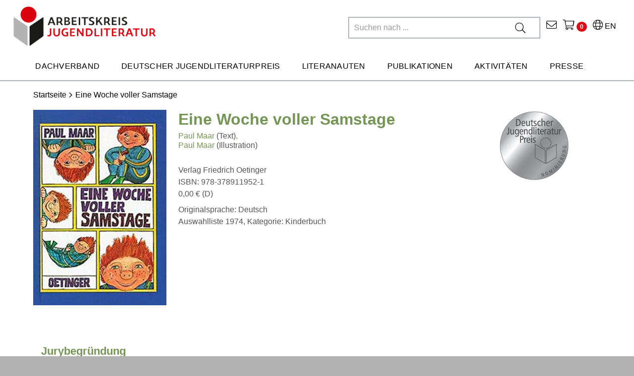

--- FILE ---
content_type: text/html;charset=UTF-8
request_url: https://www.jugendliteratur.org/buch/eine-woche-voller-samstage-3364
body_size: 32065
content:


	


	
	

	
	

	
	

	
	

	
	

	
	

	
	

	
	

	
	

	
	

	
	

	
	

	
	



	
<!DOCTYPE html>

<html xmlns="http://www.w3.org/1999/xhtml" lang="de-CH">
<head>
	<title>Buch: Eine Woche voller Samstage | Arbeitskreis für Jugendliteratur e.V.</title>
	<meta http-equiv="Content-Type" content="text/html; charset=utf-8" />
	<meta http-equiv="X-UA-Compatible" content="IE=edge" />
	
	<meta name="description" content="Erfahren Sie mehr &uuml;ber das Buch Eine Woche voller Samstage beim Arbeitskreis f&uuml;r Jugendliteratur" />
	<meta name="keywords" content="Kobold|Humor|Phantastische Geschichte" />
	<meta name="author" content="AKJ - www.akj.de" />
	<meta name="robots" content="all" />

	<meta name="language" content="de"/>
	<meta name="viewport" content="width=device-width, initial-scale=1" />
	
	<link rel="stylesheet" href="/_css_global/dist/style.min.css?ts=107">

	
	<script src="https://cookiemanager.wirth-horn.de/dist/whCookieManager.min.js"></script>
	<link rel="stylesheet" type="text/css" href="https://cookiemanager.wirth-horn.de/dist/whCookieManager.min.css">
	
		<script type="text/javascript">
			const whCookies = new whCookieManager({
				'headline':    		    'Cookie-Einstellungen',
				'text': 				"Wir verwenden Cookies, um die Nutzung aller Funktionen auf unserer Website zu erm&ouml;glichen. Dazu z&auml;hlen Cookies, die f&uuml;r den Betrieb der Seite notwendig sind, sowie solche, die zu anonymen Statistikzwecken, f&uuml;r Komforteinstellungen oder zur Anzeige personalisierter Inhalte genutzt werden. Sie k&ouml;nnen selbst entscheiden, welche Kategorien Sie zulassen m&ouml;chten. Bitte beachten Sie, dass auf Basis Ihrer Einstellungen wom&ouml;glich nicht mehr alle Funktionalit&auml;ten der Seite zur Verf&uuml;gung stehen. Weitere Informationen finden Sie in unseren <a href='/datenschutz' title='Datenschutzhinweisen'>Datenschutzhinweisen</a>.",
				'categories': {
					'necessary_label':	    'Notwendig',
					'statistics':	         false,
					'statistics_label':	    'Statistik',
					'marketing':	         true,
					'marketing_label':	    'Marketing',
				},
				'details_label':    	'',
				'details':          	'',
				'buttons': {
					'select_specific_label':	'Auswahl bestätigen',
					'select_all_label':			'Alle auswählen',
					'show_decline_all_label':	true,
					'decline_all_label':		'Ablehnen'
				},
				'cookie_attributes': {
					'secure': true
					,'samesite': 'none'
				}
			}, function load_scripts(){
				// prevent youtube videos from loading if marketing cookies are not accepted
				if (whCookies.accepted_marketing) {
					videoBlocker.unblock('youtube');
				}
			});
		</script>
	
	
	<script src="//videoblocker.wirth-horn.de/dist/whVideoBlocker.min.js"></script>
	<script>
		const videoBlocker = new whVideoBlocker({
			block_youtube: whCookies.accepted_marketing ? false : true,
			placeholder_img: "/_images_global/DELETE_THIS.svg"
		}, function(){
			
		}, function(){
			
			if (typeof whCookies !== 'undefined') {
				// add eventlistener to verify that the cookie has been updated
				cookiemanager_el = document.getElementById('whCookieManager');
				cookiemanager_el.addEventListener('cookie_changed', (e) => {
					videoBlocker.unblock('youtube');
				});
				// update the cookie
				whCookies.set_specific_cookie('marketing');
			}
		});
		// unblock youtube videos from loading if marketing cookies are not accepted
		if (whCookies.accepted_marketing) {
			videoBlocker.unblock('youtube');
		}
	</script>
	
	<script src="https://rybbit.wirth-horn.de/api/script.js" data-site-id="ea72821ffac3" defer></script>

	
	<link rel="shortcut icon"				type="image/x-icon"		href="/favicon.ico">
	<link rel="apple-touch-icon"			sizes="180x180"			href="/apple-touch-icon.png">
	<link rel="icon"						type="image/png"		sizes="32x32" href="/favicon-32x32.png">
	<link rel="icon"						type="image/png"		sizes="16x16" href="/favicon-16x16.png">
	<link rel="manifest"					href="/site.webmanifest">
	<link rel="mask-icon"					href="/safari-pinned-tab.svg"	color="#5bbad5">
	<meta name="msapplication-TileColor"	content="#d9d9d9">
	<meta name="theme-color"				content="#ffffff">

	
	
	<meta property="og:site_name"		content="Arbeitskreis für Jugendliteratur e.V." />
	<meta property="fb:app_id"			content="358657944844516" />
	<meta property="og:url"				content="https://www.jugendliteratur.org/title.cfm?djlp_id=3364" />
	<meta property="og:type"			content="website" />
	<meta property="og:updated_time"	content="{ts '2026-01-18 17:56:02'}" />
	
		
			<meta property="og:title"		content="Eine Woche voller Samstage">
		
		
			<meta property="og:description"	content="">
		
		
		
			<meta property="og:image"		content="https://www.jugendliteratur.org/_cover_media/djlp_original/270b/3364.jpg">
			<meta property="twitter:image"	content="https://www.jugendliteratur.org/_cover_media/djlp_original/270b/3364.jpg">
		
		
			<meta property="og:image:alt"	content="Cover: Eine Woche voller Samstage">
		
	
	
	<meta property="twitter:card"			content="summary">
	
	
		<link rel="canonical" href="https://www.jugendliteratur.org/buch/eine-woche-voller-samstage-3364" />
	
	
	
		<script>
			var _mtm = window._mtm = window._mtm || [];
			_mtm.push({'mtm.startTime': (new Date().getTime()), 'event': 'mtm.Start'});
			(function() {
			    var d=document, g=d.createElement('script'), s=d.getElementsByTagName('script')[0];
			    g.async=true; g.src='https://cdn.matomo.cloud/jugendliteratur.matomo.cloud/container_69iz1yPf.js'; s.parentNode.insertBefore(g,s);
			})();
		</script>
		
	
	
	
</head>
<body itemscope itemtype="http://schema.org/WebPage">
	
	<noscript>
		
			<div style="width:1200px;font-size:15px;border:solid 1px #9E153B;margin:20px auto;padding:15px;">
				<strong>Javascript Deaktiviert!</strong><br />
				Bitte aktivieren Sie JavaScript um alle Funktionen auf unserer Webseite nutzen zu können.
			</div>
		
	</noscript>
	
	<input type="hidden" data-ga="UA-4584475-1" id="gaContainer" />


	
	

	<nav class="navbar navbar-default header navbar-expand-lg p-0">
		<div class="container-fluid container-brand clearfix">
			<div class="container-fluid p-0">
				<div class="row nav-header mx-0">
					<div class="navbar-header-logo col-12 col-sm-8 col-md-7 col-lg-4 col-xl-4" >
						
						<a id="logo_akj_container" class="navbar-brand" href="/" >
							<img src="/_images_global/logo_akj.jpg" alt="AKJ Logo"  />
						</a>
						
					</div>
					<div class="navbar-header-content col-4 col-sm-4 col-md-7 col-lg-8 col-xl-8" >
						<div class="row">
							<div class="meta-nav col-12 col-sm-12 col-md-12 col-lg-12 col-xl-12 d-flex flex-row-reverse">
								<div class="language-page">
									<a href="/english-key-facts" title="English Key Facts">
										<i class="fal fa-globe"></i> EN
									</a>
								</div>
								<div class="akj-wako">
									<a href="#" title="Zum Warenkorb" onclick="open_overlay('shopping_cart');">
										<i class="fal fa-shopping-cart"></i>
										<span class="wako_count badge"></span>
									</a>
								</div>
								<div class="akj-contact">
									<a href="/kontakt/c-146" title="Kontakt">
										<i class="fal fa-envelope"></i>
									</a>
								</div>
								<div class="akj-search">
									<form role="search" action="/search/result" method="get">
										<div class="input-group mb-3 d-flex d-row-reverse">
											<input type="text" name="schnellsuche" placeholder="Suchen nach ..." class="akj-search-input default-input"/>
											<div class="input-group-append">
												<button type="submit"><i class="fal fa-search"></i></button>
											</div>
											<div id="typeahead"></div>
										</div>
									</form>
								</div>
							</div>
						</div>
					</div>
					<div class="navbar-header-content-mobile col-12 col-sm-4 col-md-5 col-lg-8">
						
						<div class="text-center mobile-search-icon mobile-item">
							<i class="fal fa-search"></i>
						</div>
						<div class="text-center mobile-item mobile-wako-icon">
							<a href="#" title="Zum Warenkorb" onclick="open_overlay('shopping_cart');">
								<i class="fal fa-shopping-cart"></i>
								<span class="wako_count badge"></span>
							</a>
						</div>
						<div class="text-center mobile-menu-icon mobile-item">
							<i class="fal fa-bars"></i>
						</div>
						
					</div>
				</div>
				<div class="row d-flex m-auto">
					<div class="akj-search col-12 col-sm-12 col-md-12 col-lg-6 col-xl-6 pt-2">
						<form role="search" action="/search/result" method="get">
							<div class="input-group mobile-search mb-3">
								<input type="text" autocomplete="off" name="schnellsuche" placeholder="Suchen nach ..." class="akj-search-input"/>
								<div class="input-group-append">
									<button type="submit"><i class="fal fa-search"></i></button>
								</div>
							</div>
						</form>
					</div>
				</div>
				

	
	<div class="row nav-row">
		<div class="ul-nav-container d-flex flex-row-reverse col-12">
			<ul class="nav">
				
					
						<a href="/dachverband/c-56" title="Dachverband" data-nav="56">
							<li class="nav-item">Dachverband</li>
						</a>
						
							
						
							
						
							
						
							
						
							
						
							
						
							
						
							
								
							
						
							
						
							
						
							
						
							
								
							
						
							
						
							
						
							
								
							
						
							
						
							
						
							
						
							
								
							
						
							
						
							
						
							
						
							
								
							
						
							
						
							
								
							
						
							
						
							
						
							
								
							
						
							
								
							
						
							
								
							
						
					
				
					
						<a href="/deutscher-jugendliteraturpreis/c-62" title="Deutscher Jugendliteraturpreis" data-nav="62">
							<li class="nav-item">Deutscher Jugendliteraturpreis</li>
						</a>
						
							
								
							
						
							
						
							
						
							
						
							
						
							
								
							
						
							
						
							
						
							
						
							
						
							
						
							
						
							
								
							
						
							
						
							
						
							
						
							
								
							
						
							
						
							
						
							
						
							
								
							
						
							
						
							
						
							
								
							
						
							
						
							
						
							
								
							
						
							
						
							
						
							
						
					
				
					
						<a href="/literanauten/c-164" title="Literanauten" data-nav="164">
							<li class="nav-item">Literanauten</li>
						</a>
						
							
						
							
						
							
						
							
						
							
								
							
						
							
						
							
						
							
						
							
								
							
						
							
						
							
						
							
						
							
						
							
						
							
						
							
								
							
						
							
						
							
						
							
						
							
								
							
						
							
						
							
						
							
						
							
						
							
						
							
						
							
						
							
						
							
						
							
						
					
				
					
						<a href="/publikationen/c-80" title="Publikationen" data-nav="80">
							<li class="nav-item">Publikationen</li>
						</a>
						
							
						
							
								
							
						
							
						
							
						
							
						
							
						
							
								
							
						
							
						
							
						
							
						
							
								
							
						
							
						
							
						
							
						
							
						
							
						
							
						
							
						
							
						
							
						
							
						
							
						
							
						
							
						
							
						
							
						
							
						
							
						
							
						
							
						
					
				
					
						<a href="/aktivitaeten/c-87" title="Aktivitäten" data-nav="87">
							<li class="nav-item">Aktivitäten</li>
						</a>
						
							
						
							
						
							
								
							
						
							
						
							
						
							
						
							
						
							
						
							
						
							
								
							
						
							
						
							
						
							
						
							
								
							
						
							
						
							
						
							
						
							
								
							
						
							
						
							
						
							
						
							
						
							
						
							
						
							
						
							
						
							
						
							
						
							
						
							
						
					
				
					
						<a href="/presse/c-95" title="Presse" data-nav="95">
							<li class="nav-item">Presse</li>
						</a>
						
							
						
							
						
							
						
							
								
							
						
							
						
							
						
							
						
							
						
							
						
							
						
							
						
							
						
							
						
							
						
							
						
							
						
							
						
							
						
							
						
							
						
							
						
							
								
							
						
							
						
							
						
							
						
							
								
							
						
							
						
							
						
							
						
							
						
					
				
				
			</ul>
		</div>
	</div>
	
			</div>
		</div>
	</nav>
	
	
	
	<div class="container-fluid container-mega-menu">
		
		
			<div class="row d-none">
				<div class="col-3 p-0"></div>
				<div class="col-9 pl-0 pr-2">
					<div class="mega-menu" data-parent="56">
						<div class="row px-3">
							
								<div class="col-4 nav-column pr-0">
									
										
											
											
											
												
											
												
											
												
											
												
											
												
											
												
											
												
											
												
											
												
											
												
											
												
											
												
											
												
											
												
											
												
											
												
											
										
									
										
											
											
											
												
											
												
											
												
											
												
											
												
											
												
											
												
											
												
											
												
											
												
											
												
											
												
											
												
											
												
											
												
											
												
											
										
									
										
											
											
											
												
											
												
											
												
											
												
											
												
											
												
											
												
											
												
											
												
											
												
											
												
											
												
											
												
											
												
											
												
											
												
											
										
									
										
											
											
											
												
											
												
											
												
											
												
											
												
											
												
											
												
											
												
											
												
											
												
											
												
											
												
											
												
											
												
											
												
											
												
											
										
									
										
											
											
											
												
											
												
											
												
											
												
											
												
											
												
											
												
											
												
											
												
											
												
											
												
											
												
											
												
											
												
											
												
											
												
											
										
									
										
											
											
											
												
											
												
											
												
											
												
											
												
											
												
											
												
											
												
											
												
											
												
											
												
											
												
											
												
											
												
											
												
											
												
											
										
									
										
									
										
											
												<div class="mega-menu-item weight-font">
													<a href="/vorstand/c-97" title="Vorstand">
														Vorstand
													</a>
												</div>
											
											
											
												
											
												
											
												
											
												
											
												
											
												
											
												
											
												
											
												
											
												
											
												
											
												
											
												
											
												
											
												
											
												
											
										
									
										
											
											
											
												
											
												
											
												
											
												
											
												
											
												
											
												
											
												
											
												
											
												
											
												
											
												
											
												
											
												
											
												
											
												
											
										
									
										
									
										
									
										
											
												<div class="mega-menu-item weight-font">
													<a href="/mitgliedsverbaende/c-99" title="Mitgliedsverbände">
														Mitgliedsverbände
													</a>
												</div>
											
											
											
												
											
												
											
												
											
												
											
												
											
												
											
												
											
												
											
												
											
												
											
												
											
												
											
												
											
												
											
												
											
												
											
										
									
										
									
										
									
										
											
												<div class="mega-menu-item weight-font">
													<a href="/ehrenmitglieder/c-153" title="Ehrenmitglieder">
														Ehrenmitglieder
													</a>
												</div>
											
											
											
												
											
												
											
												
											
												
											
												
											
												
											
												
											
												
											
												
											
												
											
												
											
												
											
												
											
												
											
												
											
												
											
										
									
										
									
										
									
										
									
										
									
										
									
										
									
										
									
										
									
										
									
										
									
										
									
										
									
										
									
										
									
										
									
									
								</div>
							
								<div class="col-4 nav-column pr-0">
									
										
									
										
									
										
									
										
									
										
									
										
									
										
									
										
									
										
									
										
											
											
											
												
											
												
											
												
											
												
											
												
											
												
											
												
											
												
											
												
											
												
											
												
											
												
											
												
											
												
											
												
											
												
											
										
									
										
									
										
									
										
											
											
											
												
											
												
											
												
											
												
											
												
											
												
											
												
											
												
											
												
											
												
											
												
											
												
											
												
											
												
											
												
											
												
											
										
									
										
									
										
									
										
											
											
											
												
											
												
											
												
											
												
											
												
											
												
											
												
											
												
											
												
											
												
											
												
											
												
											
												
											
												
											
												
											
												
											
										
									
										
											
											
											
												
											
												
											
												
											
												
											
												
											
												
											
												
											
												
											
												
											
												
											
												
											
												
											
												
											
												
											
												
											
												
											
										
									
										
									
										
											
												<div class="mega-menu-item weight-font">
													<a href="/ibby-germany/c-100" title="IBBY Germany">
														IBBY Germany
													</a>
												</div>
											
											
											
												
											
												
											
												
											
												
											
												
											
												
											
												
											
												
											
												
											
												
											
												
											
												
											
												
											
												
											
												
											
												
											
										
									
										
											
											
											
												
											
												
											
												
											
												
											
												
											
												
											
												
											
												
											
												
											
												
											
												
											
												
											
												
											
												
											
												
											
												
											
										
									
										
											
											
											
												
											
												
											
												
											
												
											
												
											
												
											
												
											
												
											
												
											
												
											
												
											
												
											
												
											
												
											
												
											
												
											
										
									
										
											
											
											
												
											
												
											
												
											
												
											
												
											
												
											
												
											
												
											
												
											
												
											
												
											
												
											
												
											
												
											
												
											
												
											
										
									
										
											
												<div class="mega-menu-item weight-font">
													<a href="/geschichte/c-101" title="Geschichte">
														Geschichte
													</a>
												</div>
											
											
											
												
											
												
											
												
											
												
											
												
											
												
											
												
											
												
											
												
											
												
											
												
											
												
											
												
											
												
											
												
											
												
											
										
									
										
											
											
											
												
											
												
											
												
											
												
											
												
											
												
											
												
											
												
											
												
											
												
											
												
											
												
											
												
											
												
											
												
											
												
											
										
									
										
											
												<div class="mega-menu-item weight-font">
													<a href="/satzung/c-156" title="Satzung">
														Satzung
													</a>
												</div>
											
											
											
												
											
												
											
												
											
												
											
												
											
												
											
												
											
												
											
												
											
												
											
												
											
												
											
												
											
												
											
												
											
												
											
										
									
										
									
										
									
										
									
										
									
										
									
									
								</div>
							
								<div class="col-4 nav-column pr-0">
									
										
									
										
									
										
									
										
									
										
									
										
									
										
											
											
											
												
											
												
											
												
											
												
											
												
											
												
											
												
											
												
											
												
											
												
											
												
											
												
											
												
											
												
											
												
											
												
											
										
									
										
									
										
									
										
									
										
											
											
											
												
											
												
											
												
											
												
											
												
											
												
											
												
											
												
											
												
											
												
											
												
											
												
											
												
											
												
											
												
											
												
											
										
									
										
									
										
									
										
											
											
											
												
											
												
											
												
											
												
											
												
											
												
											
												
											
												
											
												
											
												
											
												
											
												
											
												
											
												
											
												
											
												
											
										
									
										
									
										
									
										
									
										
											
											
											
												
											
												
											
												
											
												
											
												
											
												
											
												
											
												
											
												
											
												
											
												
											
												
											
												
											
												
											
												
											
												
											
										
									
										
									
										
									
										
									
										
									
										
									
										
									
										
									
										
											
											
											
												
											
												
											
												
											
												
											
												
											
												
											
												
											
												
											
												
											
												
											
												
											
												
											
												
											
												
											
												
											
												
											
										
									
										
											
											
											
												
											
												
											
												
											
												
											
												
											
												
											
												
											
												
											
												
											
												
											
												
											
												
											
												
											
												
											
												
											
												
											
										
									
										
											
												<div class="mega-menu-item weight-font">
													<a href="/positionspapier-lesefoerderung/c-190" title="Positionspapier Leseförderung">
														Positionspapier Leseförderung
													</a>
												</div>
											
											
											
												
											
												
											
												
											
												
											
												
											
												
											
												
											
												
											
												
											
												
											
												
											
												
											
												
											
												
											
												
											
												
											
										
									
										
											
												<div class="mega-menu-item weight-font">
													<a href="/mitgliedschaft/c-98" title="Mitgliedschaft">
														Mitgliedschaft
													</a>
												</div>
											
											
											
												
											
												
											
												
											
												
											
												
											
												
											
												
											
												
											
												
											
												
											
												
											
												
											
												
											
												
											
												
											
												
											
										
									
										
											
												<div class="mega-menu-item weight-font">
													<a href="/spenden/c-158" title="Spenden">
														Spenden
													</a>
												</div>
											
											
											
												
											
												
											
												
											
												
											
												
											
												
											
												
											
												
											
												
											
												
											
												
											
												
											
												
											
												
											
												
											
												
											
										
									
									
								</div>
							
						</div>
					</div>
				</div>
			</div>
		
			<div class="row d-none">
				<div class="col-3 p-0"></div>
				<div class="col-9 pl-0 pr-2">
					<div class="mega-menu" data-parent="62">
						<div class="row px-3">
							
								<div class="col-4 nav-column pr-0">
									
										
											
												<div class="mega-menu-item weight-font">
													<a href="/ueber-den-preis/c-102" title="Über den Preis">
														Über den Preis
													</a>
												</div>
											
											
											
												
											
												
											
												
													
													
														<div class="mega-menu-sub-item">
															<a href="/ausschreibung-2025/c-109" title="Ausschreibung 2025">
																Ausschreibung 2025
															</a>
														</div>
													
												
											
												
											
												
											
												
											
												
											
												
											
												
											
												
													
													
														<div class="mega-menu-sub-item">
															<a href="/fuer-2026-bewerben/c-141" title="Für 2026 bewerben">
																Für 2026 bewerben
															</a>
														</div>
													
												
											
												
											
												
											
												
													
													
														<div class="mega-menu-sub-item">
															<a href="/preisstatue-momo/c-142" title="Preisstatue Momo">
																Preisstatue Momo
															</a>
														</div>
													
												
											
												
											
												
											
												
											
										
									
										
											
											
											
												
											
												
											
												
											
												
											
												
											
												
											
												
											
												
											
												
											
												
											
												
											
												
											
												
											
												
											
												
											
												
											
										
									
										
											
											
											
												
											
												
											
												
											
												
											
												
											
												
											
												
											
												
											
												
											
												
											
												
											
												
											
												
											
												
											
												
											
												
											
										
									
										
											
											
											
												
											
												
											
												
											
												
											
												
											
												
											
												
											
												
											
												
											
												
											
												
											
												
											
												
											
												
											
												
											
												
											
										
									
										
											
											
											
												
											
												
											
												
											
												
											
												
											
												
											
												
											
												
											
												
											
												
											
												
											
												
											
												
											
												
											
												
											
												
											
										
									
										
											
												<div class="mega-menu-item weight-font">
													<a href="/suche-im-archiv/c-108" title="Suche im Archiv">
														Suche im Archiv
													</a>
												</div>
											
											
											
												
											
												
											
												
											
												
											
												
											
												
											
												
											
												
											
												
											
												
											
												
											
												
											
												
											
												
											
												
											
												
											
										
									
										
									
										
											
											
											
												
											
												
											
												
											
												
											
												
											
												
											
												
											
												
											
												
											
												
											
												
											
												
											
												
											
												
											
												
											
												
											
										
									
										
											
											
											
												
											
												
											
												
											
												
											
												
											
												
											
												
											
												
											
												
											
												
											
												
											
												
											
												
											
												
											
												
											
												
											
										
									
										
									
										
									
										
											
											
											
												
											
												
											
												
											
												
											
												
											
												
											
												
											
												
											
												
											
												
											
												
											
												
											
												
											
												
											
												
											
												
											
										
									
										
									
										
									
										
											
											
											
												
											
												
											
												
											
												
											
												
											
												
											
												
											
												
											
												
											
												
											
												
											
												
											
												
											
												
											
												
											
												
											
										
									
										
									
										
									
										
									
										
									
										
									
										
									
										
									
										
									
										
									
										
									
										
									
										
									
										
									
										
									
										
									
									
								</div>
							
								<div class="col-4 nav-column pr-0">
									
										
									
										
									
										
									
										
									
										
									
										
									
										
									
										
									
										
									
										
											
											
											
												
											
												
											
												
											
												
											
												
											
												
											
												
											
												
											
												
											
												
											
												
											
												
											
												
											
												
											
												
											
												
											
										
									
										
									
										
									
										
											
												<div class="mega-menu-item weight-font">
													<a href="/nominierungen-2025/c-103" title="Nominierungen 2025">
														Nominierungen 2025
													</a>
												</div>
											
											
											
												
											
												
											
												
											
												
											
												
											
												
											
												
											
												
											
												
											
												
											
												
											
												
											
												
											
												
											
												
											
												
											
										
									
										
									
										
									
										
											
											
											
												
											
												
											
												
											
												
											
												
											
												
											
												
											
												
											
												
											
												
											
												
											
												
											
												
											
												
											
												
											
												
											
										
									
										
											
												<div class="mega-menu-item weight-font">
													<a href="/preisverdaechtig-praxistipps/c-129" title=""Preisverdächtig!"-Praxistipps">
														"Preisverdächtig!"-Praxistipps
													</a>
												</div>
											
											
											
												
											
												
											
												
											
												
											
												
											
												
											
												
											
												
											
												
											
												
											
												
											
												
											
												
											
												
											
												
											
												
											
										
									
										
									
										
											
											
											
												
											
												
											
												
											
												
											
												
											
												
											
												
											
												
											
												
											
												
											
												
											
												
											
												
											
												
											
												
											
												
											
										
									
										
											
											
											
												
											
												
											
												
											
												
											
												
											
												
											
												
											
												
											
												
											
												
											
												
											
												
											
												
											
												
											
												
											
												
											
										
									
										
											
												<div class="mega-menu-item weight-font">
													<a href="/preistraeger-2025/c-105" title="Preisträger 2025">
														Preisträger 2025
													</a>
												</div>
											
											
											
												
											
												
											
												
											
												
											
												
											
												
											
												
											
												
											
												
											
												
											
												
											
												
											
												
											
												
											
												
											
												
											
										
									
										
											
											
											
												
											
												
											
												
											
												
											
												
											
												
											
												
											
												
											
												
											
												
											
												
											
												
											
												
											
												
											
												
											
												
											
										
									
										
											
											
											
												
											
												
											
												
											
												
											
												
											
												
											
												
											
												
											
												
											
												
											
												
											
												
											
												
											
												
											
												
											
												
											
										
									
										
											
												<div class="mega-menu-item weight-font">
													<a href="/sonderpreise/c-106" title="Sonderpreise">
														Sonderpreise
													</a>
												</div>
											
											
											
												
													
													
														<div class="mega-menu-sub-item">
															<a href="/gesamtwerk-illustration-2025/c-115" title=""Gesamtwerk" Illustration 2025">
																"Gesamtwerk" Illustration 2025
															</a>
														</div>
													
												
											
												
											
												
											
												
													
													
														<div class="mega-menu-sub-item">
															<a href="/neue-talente-illustration-2025/c-116" title=""Neue Talente" Illustration 2025">
																"Neue Talente" Illustration 2025
															</a>
														</div>
													
												
											
												
											
												
											
												
											
												
											
												
											
												
											
												
											
												
											
												
											
												
											
												
											
												
											
										
									
										
											
											
											
												
											
												
											
												
											
												
											
												
											
												
											
												
											
												
											
												
											
												
											
												
											
												
											
												
											
												
											
												
											
												
											
										
									
										
									
										
									
										
									
										
									
										
									
									
								</div>
							
								<div class="col-4 nav-column pr-0">
									
										
									
										
									
										
									
										
									
										
									
										
									
										
											
											
											
												
											
												
											
												
											
												
											
												
											
												
											
												
											
												
											
												
											
												
											
												
											
												
											
												
											
												
											
												
											
												
											
										
									
										
									
										
									
										
									
										
											
											
											
												
											
												
											
												
											
												
											
												
											
												
											
												
											
												
											
												
											
												
											
												
											
												
											
												
											
												
											
												
											
												
											
										
									
										
									
										
									
										
											
											
											
												
											
												
											
												
											
												
											
												
											
												
											
												
											
												
											
												
											
												
											
												
											
												
											
												
											
												
											
												
											
												
											
										
									
										
									
										
									
										
									
										
											
											
											
												
											
												
											
												
											
												
											
												
											
												
											
												
											
												
											
												
											
												
											
												
											
												
											
												
											
												
											
												
											
												
											
										
									
										
									
										
									
										
									
										
									
										
									
										
									
										
									
										
											
											
											
												
											
												
											
												
											
												
											
												
											
												
											
												
											
												
											
												
											
												
											
												
											
												
											
												
											
												
											
												
											
												
											
										
									
										
											
												<div class="mega-menu-item weight-font">
													<a href="/jurys-2025/c-107" title="Jurys 2025">
														Jurys 2025
													</a>
												</div>
											
											
											
												
											
												
											
												
											
												
											
												
													
													
														<div class="mega-menu-sub-item">
															<a href="/kritikerjury/c-117" title="Kritikerjury">
																Kritikerjury
															</a>
														</div>
													
												
											
												
											
												
											
												
													
													
														<div class="mega-menu-sub-item">
															<a href="/jugendjury/c-118" title="Jugendjury">
																Jugendjury
															</a>
														</div>
													
												
											
												
											
												
											
												
											
												
											
												
											
												
											
												
													
													
														<div class="mega-menu-sub-item">
															<a href="/sonderpreisjury/c-119" title="Sonderpreisjury">
																Sonderpreisjury
															</a>
														</div>
													
												
											
												
											
										
									
										
											
											
											
												
											
												
											
												
											
												
											
												
											
												
											
												
											
												
											
												
											
												
											
												
											
												
											
												
											
												
											
												
											
												
											
										
									
										
											
											
											
												
											
												
											
												
											
												
											
												
											
												
											
												
											
												
											
												
											
												
											
												
											
												
											
												
											
												
											
												
											
												
											
										
									
										
											
											
											
												
											
												
											
												
											
												
											
												
											
												
											
												
											
												
											
												
											
												
											
												
											
												
											
												
											
												
											
												
											
												
											
										
									
									
								</div>
							
						</div>
					</div>
				</div>
			</div>
		
			<div class="row d-none">
				<div class="col-3 p-0"></div>
				<div class="col-9 pl-0 pr-2">
					<div class="mega-menu" data-parent="164">
						<div class="row px-3">
							
								<div class="col-4 nav-column pr-0">
									
										
											
											
											
												
											
												
											
												
											
												
											
												
											
												
											
												
											
												
											
												
											
												
											
												
											
												
											
												
											
												
											
												
											
												
											
										
									
										
											
											
											
												
											
												
											
												
											
												
											
												
											
												
											
												
											
												
											
												
											
												
											
												
											
												
											
												
											
												
											
												
											
												
											
										
									
										
											
											
											
												
											
												
											
												
											
												
											
												
											
												
											
												
											
												
											
												
											
												
											
												
											
												
											
												
											
												
											
												
											
												
											
										
									
										
											
											
											
												
											
												
											
												
											
												
											
												
											
												
											
												
											
												
											
												
											
												
											
												
											
												
											
												
											
												
											
												
											
												
											
										
									
										
											
												<div class="mega-menu-item weight-font">
													<a href="/mitmachen/c-165" title="Mitmachen">
														Mitmachen
													</a>
												</div>
											
											
											
												
											
												
											
												
											
												
											
												
											
												
											
												
											
												
											
												
											
												
											
												
											
												
											
												
											
												
											
												
											
												
											
										
									
										
											
											
											
												
											
												
											
												
											
												
											
												
											
												
											
												
											
												
											
												
											
												
											
												
											
												
											
												
											
												
											
												
											
												
											
										
									
										
									
										
											
											
											
												
											
												
											
												
											
												
											
												
											
												
											
												
											
												
											
												
											
												
											
												
											
												
											
												
											
												
											
												
											
												
											
										
									
										
											
												<div class="mega-menu-item weight-font">
													<a href="/wer-sind-die-literanauten/c-167" title="Wer sind die Literanauten">
														Wer sind die Literanauten
													</a>
												</div>
											
											
											
												
											
												
											
												
											
												
											
												
											
												
											
												
											
												
											
												
											
												
											
												
											
												
											
												
											
												
											
												
											
												
											
										
									
										
									
										
									
										
											
											
											
												
											
												
											
												
											
												
											
												
											
												
											
												
											
												
											
												
											
												
											
												
											
												
											
												
											
												
											
												
											
												
											
										
									
										
									
										
									
										
											
											
											
												
											
												
											
												
											
												
											
												
											
												
											
												
											
												
											
												
											
												
											
												
											
												
											
												
											
												
											
												
											
												
											
										
									
										
									
										
									
										
									
										
									
										
									
										
									
										
									
										
									
										
									
										
									
										
									
										
									
										
									
										
									
										
									
									
								</div>
							
								<div class="col-4 nav-column pr-0">
									
										
									
										
									
										
									
										
									
										
									
										
									
										
									
										
									
										
									
										
											
											
											
												
											
												
											
												
											
												
											
												
											
												
											
												
											
												
											
												
											
												
											
												
											
												
											
												
											
												
											
												
											
												
											
										
									
										
									
										
									
										
											
											
											
												
											
												
											
												
											
												
											
												
											
												
											
												
											
												
											
												
											
												
											
												
											
												
											
												
											
												
											
												
											
												
											
										
									
										
									
										
									
										
											
												<div class="mega-menu-item weight-font">
													<a href="/galerie/c-175" title="Galerie">
														Galerie
													</a>
												</div>
											
											
											
												
											
												
											
												
											
												
											
												
											
												
											
												
											
												
											
												
											
												
											
												
											
												
											
												
											
												
											
												
											
												
											
										
									
										
											
											
											
												
											
												
											
												
											
												
											
												
											
												
											
												
											
												
											
												
											
												
											
												
											
												
											
												
											
												
											
												
											
												
											
										
									
										
									
										
											
											
											
												
											
												
											
												
											
												
											
												
											
												
											
												
											
												
											
												
											
												
											
												
											
												
											
												
											
												
											
												
											
												
											
										
									
										
											
												<div class="mega-menu-item weight-font">
													<a href="/aktuelle-termine/c-168" title="Aktuelle Termine">
														Aktuelle Termine
													</a>
												</div>
											
											
											
												
											
												
											
												
											
												
											
												
											
												
											
												
											
												
											
												
											
												
											
												
											
												
											
												
											
												
											
												
											
												
											
										
									
										
											
											
											
												
											
												
											
												
											
												
											
												
											
												
											
												
											
												
											
												
											
												
											
												
											
												
											
												
											
												
											
												
											
												
											
										
									
										
											
											
											
												
											
												
											
												
											
												
											
												
											
												
											
												
											
												
											
												
											
												
											
												
											
												
											
												
											
												
											
												
											
												
											
										
									
										
											
											
											
												
											
												
											
												
											
												
											
												
											
												
											
												
											
												
											
												
											
												
											
												
											
												
											
												
											
												
											
												
											
												
											
										
									
										
											
											
											
												
											
												
											
												
											
												
											
												
											
												
											
												
											
												
											
												
											
												
											
												
											
												
											
												
											
												
											
												
											
												
											
										
									
										
											
											
											
												
											
												
											
												
											
												
											
												
											
												
											
												
											
												
											
												
											
												
											
												
											
												
											
												
											
												
											
												
											
												
											
										
									
										
									
										
									
										
									
										
									
										
									
									
								</div>
							
								<div class="col-4 nav-column pr-0">
									
										
									
										
									
										
									
										
									
										
									
										
									
										
											
											
											
												
											
												
											
												
											
												
											
												
											
												
											
												
											
												
											
												
											
												
											
												
											
												
											
												
											
												
											
												
											
												
											
										
									
										
									
										
									
										
									
										
											
											
											
												
											
												
											
												
											
												
											
												
											
												
											
												
											
												
											
												
											
												
											
												
											
												
											
												
											
												
											
												
											
												
											
										
									
										
									
										
									
										
											
											
											
												
											
												
											
												
											
												
											
												
											
												
											
												
											
												
											
												
											
												
											
												
											
												
											
												
											
												
											
												
											
												
											
										
									
										
									
										
									
										
									
										
											
											
											
												
											
												
											
												
											
												
											
												
											
												
											
												
											
												
											
												
											
												
											
												
											
												
											
												
											
												
											
												
											
												
											
										
									
										
									
										
									
										
									
										
									
										
									
										
									
										
									
										
											
											
											
												
											
												
											
												
											
												
											
												
											
												
											
												
											
												
											
												
											
												
											
												
											
												
											
												
											
												
											
												
											
												
											
										
									
										
											
											
											
												
											
												
											
												
											
												
											
												
											
												
											
												
											
												
											
												
											
												
											
												
											
												
											
												
											
												
											
												
											
												
											
										
									
										
											
											
											
												
											
												
											
												
											
												
											
												
											
												
											
												
											
												
											
												
											
												
											
												
											
												
											
												
											
												
											
												
											
												
											
										
									
										
											
											
											
												
											
												
											
												
											
												
											
												
											
												
											
												
											
												
											
												
											
												
											
												
											
												
											
												
											
												
											
												
											
												
											
										
									
										
											
											
											
												
											
												
											
												
											
												
											
												
											
												
											
												
											
												
											
												
											
												
											
												
											
												
											
												
											
												
											
												
											
												
											
										
									
									
										<div class="mega-menu-image">
											
												<a href="https://www.instagram.com/literanauten_akj/"  target="_blank">
											
											<img src="/_images_media/content/teaser3/folgt_uns_auf_instagram_3_164.png">
											
												</a>
											
										</div>
									
								</div>
							
						</div>
					</div>
				</div>
			</div>
		
			<div class="row d-none">
				<div class="col-3 p-0"></div>
				<div class="col-9 pl-0 pr-2">
					<div class="mega-menu" data-parent="80">
						<div class="row px-3">
							
								<div class="col-4 nav-column pr-0">
									
										
											
											
											
												
											
												
											
												
											
												
											
												
											
												
											
												
											
												
											
												
											
												
											
												
											
												
											
												
											
												
											
												
											
												
											
										
									
										
											
												<div class="mega-menu-item weight-font">
													<a href="/fachzeitschrift-julit/c-120" title="Fachzeitschrift Julit">
														Fachzeitschrift Julit
													</a>
												</div>
											
											
											
												
											
												
											
												
											
												
											
												
											
												
													
													
														<div class="mega-menu-sub-item">
															<a href="/abonnement/c-122" title="Abonnement ">
																Abonnement 
															</a>
														</div>
													
												
											
												
											
												
											
												
													
													
														<div class="mega-menu-sub-item">
															<a href="/archiv-recherche/c-123" title="Archiv-Recherche">
																Archiv-Recherche
															</a>
														</div>
													
												
											
												
											
												
											
												
													
													
														<div class="mega-menu-sub-item">
															<a href="/mediadaten/c-124" title="Mediadaten">
																Mediadaten
															</a>
														</div>
													
												
											
												
											
												
											
												
											
												
											
										
									
										
											
											
											
												
											
												
											
												
											
												
											
												
											
												
											
												
											
												
											
												
											
												
											
												
											
												
											
												
											
												
											
												
											
												
											
										
									
										
											
											
											
												
											
												
											
												
											
												
											
												
											
												
											
												
											
												
											
												
											
												
											
												
											
												
											
												
											
												
											
												
											
												
											
										
									
										
											
											
											
												
											
												
											
												
											
												
											
												
											
												
											
												
											
												
											
												
											
												
											
												
											
												
											
												
											
												
											
												
											
												
											
										
									
										
											
											
											
												
											
												
											
												
											
												
											
												
											
												
											
												
											
												
											
												
											
												
											
												
											
												
											
												
											
												
											
												
											
												
											
										
									
										
									
										
											
											
											
												
											
												
											
												
											
												
											
												
											
												
											
												
											
												
											
												
											
												
											
												
											
												
											
												
											
												
											
												
											
												
											
										
									
										
											
											
											
												
											
												
											
												
											
												
											
												
											
												
											
												
											
												
											
												
											
												
											
												
											
												
											
												
											
												
											
												
											
												
											
										
									
										
									
										
									
										
											
											
											
												
											
												
											
												
											
												
											
												
											
												
											
												
											
												
											
												
											
												
											
												
											
												
											
												
											
												
											
												
											
												
											
										
									
										
									
										
									
										
											
											
											
												
											
												
											
												
											
												
											
												
											
												
											
												
											
												
											
												
											
												
											
												
											
												
											
												
											
												
											
												
											
												
											
										
									
										
									
										
									
										
									
										
									
										
									
										
									
										
									
										
									
										
									
										
									
										
									
										
									
										
									
										
									
										
									
									
								</div>
							
								<div class="col-4 nav-column pr-0">
									
										
									
										
									
										
									
										
									
										
									
										
									
										
									
										
									
										
									
										
											
											
											
												
											
												
											
												
											
												
											
												
											
												
											
												
											
												
											
												
											
												
											
												
											
												
											
												
											
												
											
												
											
												
											
										
									
										
									
										
									
										
											
											
											
												
											
												
											
												
											
												
											
												
											
												
											
												
											
												
											
												
											
												
											
												
											
												
											
												
											
												
											
												
											
												
											
										
									
										
									
										
									
										
											
											
											
												
											
												
											
												
											
												
											
												
											
												
											
												
											
												
											
												
											
												
											
												
											
												
											
												
											
												
											
												
											
												
											
										
									
										
											
											
											
												
											
												
											
												
											
												
											
												
											
												
											
												
											
												
											
												
											
												
											
												
											
												
											
												
											
												
											
												
											
												
											
										
									
										
									
										
											
											
											
												
											
												
											
												
											
												
											
												
											
												
											
												
											
												
											
												
											
												
											
												
											
												
											
												
											
												
											
												
											
												
											
										
									
										
											
											
											
												
											
												
											
												
											
												
											
												
											
												
											
												
											
												
											
												
											
												
											
												
											
												
											
												
											
												
											
												
											
												
											
										
									
										
											
											
											
												
											
												
											
												
											
												
											
												
											
												
											
												
											
												
											
												
											
												
											
												
											
												
											
												
											
												
											
												
											
												
											
										
									
										
											
											
											
												
											
												
											
												
											
												
											
												
											
												
											
												
											
												
											
												
											
												
											
												
											
												
											
												
											
												
											
												
											
												
											
										
									
										
											
											
											
												
											
												
											
												
											
												
											
												
											
												
											
												
											
												
											
												
											
												
											
												
											
												
											
												
											
												
											
												
											
												
											
										
									
										
											
											
											
												
											
												
											
												
											
												
											
												
											
												
											
												
											
												
											
												
											
												
											
												
											
												
											
												
											
												
											
												
											
												
											
										
									
										
											
											
											
												
											
												
											
												
											
												
											
												
											
												
											
												
											
												
											
												
											
												
											
												
											
												
											
												
											
												
											
												
											
												
											
										
									
										
									
										
									
										
									
										
									
										
									
									
										<div class="mega-menu-image">
											
											<img src="/_images_media/content/teaser2/publikationen_menue_dropdown_cover_julit_3_djlp_kolibri_2025_80.jpg">
											
										</div>
									
								</div>
							
								<div class="col-4 nav-column pr-0">
									
										
									
										
									
										
									
										
									
										
									
										
									
										
											
												<div class="mega-menu-item weight-font">
													<a href="/deutscher-jugendliteraturpreis/c-125" title="Deutscher Jugendliteraturpreis">
														Deutscher Jugendliteraturpreis
													</a>
												</div>
											
											
											
												
											
												
											
												
											
												
											
												
											
												
											
												
											
												
											
												
											
												
											
												
											
												
											
												
											
												
											
												
											
												
											
										
									
										
									
										
									
										
									
										
											
												<div class="mega-menu-item weight-font">
													<a href="/kolibri/c-126" title="Kolibri">
														Kolibri
													</a>
												</div>
											
											
											
												
											
												
											
												
											
												
											
												
											
												
											
												
											
												
											
												
											
												
											
												
											
												
											
												
											
												
											
												
											
												
											
										
									
										
									
										
									
										
											
											
											
												
											
												
											
												
											
												
											
												
											
												
											
												
											
												
											
												
											
												
											
												
											
												
											
												
											
												
											
												
											
												
											
										
									
										
									
										
									
										
									
										
											
											
											
												
											
												
											
												
											
												
											
												
											
												
											
												
											
												
											
												
											
												
											
												
											
												
											
												
											
												
											
												
											
												
											
										
									
										
									
										
									
										
									
										
									
										
									
										
									
										
									
										
											
											
											
												
											
												
											
												
											
												
											
												
											
												
											
												
											
												
											
												
											
												
											
												
											
												
											
												
											
												
											
												
											
												
											
										
									
										
											
											
											
												
											
												
											
												
											
												
											
												
											
												
											
												
											
												
											
												
											
												
											
												
											
												
											
												
											
												
											
												
											
												
											
										
									
										
											
											
											
												
											
												
											
												
											
												
											
												
											
												
											
												
											
												
											
												
											
												
											
												
											
												
											
												
											
												
											
												
											
												
											
										
									
										
											
											
											
												
											
												
											
												
											
												
											
												
											
												
											
												
											
												
											
												
											
												
											
												
											
												
											
												
											
												
											
												
											
												
											
										
									
										
											
											
											
												
											
												
											
												
											
												
											
												
											
												
											
												
											
												
											
												
											
												
											
												
											
												
											
												
											
												
											
												
											
												
											
										
									
									
								</div>
							
						</div>
					</div>
				</div>
			</div>
		
			<div class="row d-none">
				<div class="col-3 p-0"></div>
				<div class="col-9 pl-0 pr-2">
					<div class="mega-menu" data-parent="87">
						<div class="row px-3">
							
								<div class="col-4 nav-column pr-0">
									
										
											
											
											
												
											
												
											
												
											
												
											
												
											
												
											
												
											
												
											
												
											
												
											
												
											
												
											
												
											
												
											
												
											
												
											
										
									
										
											
											
											
												
											
												
											
												
											
												
											
												
											
												
											
												
											
												
											
												
											
												
											
												
											
												
											
												
											
												
											
												
											
												
											
										
									
										
											
												<div class="mega-menu-item weight-font">
													<a href="/veranstaltungen" title="Veranstaltungen">
														Veranstaltungen
													</a>
												</div>
											
											
											
												
											
												
											
												
											
												
											
												
											
												
											
												
											
												
											
												
											
												
											
												
											
												
											
												
											
												
											
												
											
												
											
										
									
										
											
											
											
												
											
												
											
												
											
												
											
												
											
												
											
												
											
												
											
												
											
												
											
												
											
												
											
												
											
												
											
												
											
												
											
										
									
										
											
											
											
												
											
												
											
												
											
												
											
												
											
												
											
												
											
												
											
												
											
												
											
												
											
												
											
												
											
												
											
												
											
												
											
										
									
										
											
											
											
												
											
												
											
												
											
												
											
												
											
												
											
												
											
												
											
												
											
												
											
												
											
												
											
												
											
												
											
												
											
												
											
										
									
										
									
										
											
											
											
												
											
												
											
												
											
												
											
												
											
												
											
												
											
												
											
												
											
												
											
												
											
												
											
												
											
												
											
												
											
												
											
										
									
										
											
											
											
												
											
												
											
												
											
												
											
												
											
												
											
												
											
												
											
												
											
												
											
												
											
												
											
												
											
												
											
												
											
												
											
										
									
										
									
										
									
										
											
											
											
												
											
												
											
												
											
												
											
												
											
												
											
												
											
												
											
												
											
												
											
												
											
												
											
												
											
												
											
												
											
												
											
										
									
										
									
										
									
										
											
											
											
												
											
												
											
												
											
												
											
												
											
												
											
												
											
												
											
												
											
												
											
												
											
												
											
												
											
												
											
												
											
												
											
										
									
										
									
										
									
										
									
										
									
										
									
										
									
										
									
										
									
										
									
										
									
										
									
										
									
										
									
										
									
										
									
									
								</div>
							
								<div class="col-4 nav-column pr-0">
									
										
									
										
									
										
									
										
									
										
									
										
									
										
									
										
									
										
									
										
											
												<div class="mega-menu-item weight-font">
													<a href="/kranichsteiner-stipendien/c-133" title="Kranichsteiner Stipendien">
														Kranichsteiner Stipendien
													</a>
												</div>
											
											
											
												
											
												
											
												
											
												
											
												
											
												
											
												
											
												
											
												
											
												
											
												
											
												
											
												
											
												
											
												
											
												
											
										
									
										
									
										
									
										
											
											
											
												
											
												
											
												
											
												
											
												
											
												
											
												
											
												
											
												
											
												
											
												
											
												
											
												
											
												
											
												
											
												
											
										
									
										
									
										
									
										
											
											
											
												
											
												
											
												
											
												
											
												
											
												
											
												
											
												
											
												
											
												
											
												
											
												
											
												
											
												
											
												
											
												
											
										
									
										
											
											
											
												
											
												
											
												
											
												
											
												
											
												
											
												
											
												
											
												
											
												
											
												
											
												
											
												
											
												
											
												
											
												
											
										
									
										
									
										
											
											
											
												
											
												
											
												
											
												
											
												
											
												
											
												
											
												
											
												
											
												
											
												
											
												
											
												
											
												
											
												
											
												
											
										
									
										
											
											
											
												
											
												
											
												
											
												
											
												
											
												
											
												
											
												
											
												
											
												
											
												
											
												
											
												
											
												
											
												
											
												
											
										
									
										
											
											
											
												
											
												
											
												
											
												
											
												
											
												
											
												
											
												
											
												
											
												
											
												
											
												
											
												
											
												
											
												
											
												
											
										
									
										
											
											
											
												
											
												
											
												
											
												
											
												
											
												
											
												
											
												
											
												
											
												
											
												
											
												
											
												
											
												
											
												
											
												
											
										
									
										
											
											
											
												
											
												
											
												
											
												
											
												
											
												
											
												
											
												
											
												
											
												
											
												
											
												
											
												
											
												
											
												
											
												
											
										
									
										
											
											
											
												
											
												
											
												
											
												
											
												
											
												
											
												
											
												
											
												
											
												
											
												
											
												
											
												
											
												
											
												
											
												
											
										
									
										
											
											
											
												
											
												
											
												
											
												
											
												
											
												
											
												
											
												
											
												
											
												
											
												
											
												
											
												
											
												
											
												
											
												
											
										
									
										
									
										
									
										
									
										
									
										
									
									
								</div>
							
								<div class="col-4 nav-column pr-0">
									
										
									
										
									
										
									
										
									
										
									
										
									
										
											
											
											
												
											
												
											
												
											
												
											
												
											
												
											
												
											
												
											
												
											
												
											
												
											
												
											
												
											
												
											
												
											
												
											
										
									
										
									
										
									
										
									
										
											
											
											
												
											
												
											
												
											
												
											
												
											
												
											
												
											
												
											
												
											
												
											
												
											
												
											
												
											
												
											
												
											
												
											
										
									
										
									
										
									
										
											
												<div class="mega-menu-item weight-font">
													<a href="/uebersetzerwerkstatt/c-134" title="Übersetzerwerkstatt">
														Übersetzerwerkstatt
													</a>
												</div>
											
											
											
												
											
												
											
												
											
												
											
												
											
												
											
												
											
												
											
												
											
												
											
												
											
												
											
												
											
												
											
												
											
												
											
										
									
										
									
										
									
										
									
										
											
												<div class="mega-menu-item weight-font">
													<a href="/internationales/c-150" title="Internationales">
														Internationales
													</a>
												</div>
											
											
											
												
											
												
											
												
											
												
											
												
											
												
											
												
											
												
											
												
											
												
											
												
											
												
											
												
											
												
											
												
											
												
											
										
									
										
									
										
									
										
									
										
									
										
									
										
									
										
									
										
											
											
											
												
											
												
											
												
											
												
											
												
											
												
											
												
											
												
											
												
											
												
											
												
											
												
											
												
											
												
											
												
											
												
											
										
									
										
											
											
											
												
											
												
											
												
											
												
											
												
											
												
											
												
											
												
											
												
											
												
											
												
											
												
											
												
											
												
											
												
											
												
											
										
									
										
											
											
											
												
											
												
											
												
											
												
											
												
											
												
											
												
											
												
											
												
											
												
											
												
											
												
											
												
											
												
											
												
											
												
											
										
									
										
											
											
											
												
											
												
											
												
											
												
											
												
											
												
											
												
											
												
											
												
											
												
											
												
											
												
											
												
											
												
											
												
											
												
											
										
									
										
											
											
											
												
											
												
											
												
											
												
											
												
											
												
											
												
											
												
											
												
											
												
											
												
											
												
											
												
											
												
											
												
											
												
											
										
									
									
								</div>
							
						</div>
					</div>
				</div>
			</div>
		
			<div class="row d-none">
				<div class="col-3 p-0"></div>
				<div class="col-9 pl-0 pr-2">
					<div class="mega-menu" data-parent="95">
						<div class="row px-3">
							
								<div class="col-4 nav-column pr-0">
									
										
											
											
											
												
											
												
											
												
											
												
											
												
											
												
											
												
											
												
											
												
											
												
											
												
											
												
											
												
											
												
											
												
											
												
											
										
									
										
											
											
											
												
											
												
											
												
											
												
											
												
											
												
											
												
											
												
											
												
											
												
											
												
											
												
											
												
											
												
											
												
											
												
											
										
									
										
											
											
											
												
											
												
											
												
											
												
											
												
											
												
											
												
											
												
											
												
											
												
											
												
											
												
											
												
											
												
											
												
											
												
											
										
									
										
											
												<div class="mega-menu-item weight-font">
													<a href="/pressemitteilungen/c-135" title="Pressemitteilungen">
														Pressemitteilungen
													</a>
												</div>
											
											
											
												
											
												
											
												
											
												
											
												
											
												
											
												
											
												
											
												
											
												
											
												
											
												
											
												
											
												
											
												
											
												
											
										
									
										
											
											
											
												
											
												
											
												
											
												
											
												
											
												
											
												
											
												
											
												
											
												
											
												
											
												
											
												
											
												
											
												
											
												
											
										
									
										
											
											
											
												
											
												
											
												
											
												
											
												
											
												
											
												
											
												
											
												
											
												
											
												
											
												
											
												
											
												
											
												
											
												
											
										
									
										
									
										
											
											
											
												
											
												
											
												
											
												
											
												
											
												
											
												
											
												
											
												
											
												
											
												
											
												
											
												
											
												
											
												
											
												
											
										
									
										
											
											
											
												
											
												
											
												
											
												
											
												
											
												
											
												
											
												
											
												
											
												
											
												
											
												
											
												
											
												
											
												
											
												
											
										
									
										
									
										
									
										
											
											
											
												
											
												
											
												
											
												
											
												
											
												
											
												
											
												
											
												
											
												
											
												
											
												
											
												
											
												
											
												
											
												
											
										
									
										
									
										
									
										
											
											
											
												
											
												
											
												
											
												
											
												
											
												
											
												
											
												
											
												
											
												
											
												
											
												
											
												
											
												
											
												
											
												
											
										
									
										
									
										
									
										
									
										
									
										
									
										
									
										
									
										
									
										
									
										
									
										
									
										
									
										
									
										
									
										
									
									
								</div>
							
								<div class="col-4 nav-column pr-0">
									
										
									
										
									
										
									
										
									
										
									
										
									
										
									
										
									
										
									
										
											
											
											
												
											
												
											
												
											
												
											
												
											
												
											
												
											
												
											
												
											
												
											
												
											
												
											
												
											
												
											
												
											
												
											
										
									
										
									
										
									
										
											
											
											
												
											
												
											
												
											
												
											
												
											
												
											
												
											
												
											
												
											
												
											
												
											
												
											
												
											
												
											
												
											
												
											
										
									
										
									
										
									
										
											
											
											
												
											
												
											
												
											
												
											
												
											
												
											
												
											
												
											
												
											
												
											
												
											
												
											
												
											
												
											
												
											
												
											
										
									
										
											
											
											
												
											
												
											
												
											
												
											
												
											
												
											
												
											
												
											
												
											
												
											
												
											
												
											
												
											
												
											
												
											
												
											
										
									
										
									
										
											
											
											
												
											
												
											
												
											
												
											
												
											
												
											
												
											
												
											
												
											
												
											
												
											
												
											
												
											
												
											
												
											
												
											
										
									
										
											
											
											
												
											
												
											
												
											
												
											
												
											
												
											
												
											
												
											
												
											
												
											
												
											
												
											
												
											
												
											
												
											
												
											
										
									
										
											
											
											
												
											
												
											
												
											
												
											
												
											
												
											
												
											
												
											
												
											
												
											
												
											
												
											
												
											
												
											
												
											
												
											
										
									
										
											
												<div class="mega-menu-item weight-font">
													<a href="/presse/c-95" title="Bildmaterial">
														Bildmaterial
													</a>
												</div>
											
											
											
												
											
												
													
													
														<div class="mega-menu-sub-item">
															<a href="/deutscher-jugendliteraturpreis/c-137" title="Deutscher Jugendliteraturpreis">
																Deutscher Jugendliteraturpreis
															</a>
														</div>
													
												
											
												
											
												
											
												
											
												
											
												
													
													
														<div class="mega-menu-sub-item">
															<a href="/dachverband-akj/c-138" title="Dachverband AKJ">
																Dachverband AKJ
															</a>
														</div>
													
												
											
												
											
												
											
												
											
												
													
													
														<div class="mega-menu-sub-item">
															<a href="/publikationen/c-139" title="Publikationen">
																Publikationen
															</a>
														</div>
													
												
											
												
											
												
											
												
													
													
														<div class="mega-menu-sub-item">
															<a href="/kranichsteiner-stipendien/c-145" title="Kranichsteiner Stipendien">
																Kranichsteiner Stipendien
															</a>
														</div>
													
												
											
												
											
												
													
													
														<div class="mega-menu-sub-item">
															<a href="/literanauten/c-179" title="Literanauten">
																Literanauten
															</a>
														</div>
													
												
											
										
									
										
											
											
											
												
											
												
											
												
											
												
											
												
											
												
											
												
											
												
											
												
											
												
											
												
											
												
											
												
											
												
											
												
											
												
											
										
									
										
											
											
											
												
											
												
											
												
											
												
											
												
											
												
											
												
											
												
											
												
											
												
											
												
											
												
											
												
											
												
											
												
											
												
											
										
									
										
											
											
											
												
											
												
											
												
											
												
											
												
											
												
											
												
											
												
											
												
											
												
											
												
											
												
											
												
											
												
											
												
											
												
											
										
									
										
									
										
									
										
									
										
									
										
									
									
								</div>
							
								<div class="col-4 nav-column pr-0">
									
										
									
										
									
										
									
										
									
										
									
										
									
										
											
											
											
												
											
												
											
												
											
												
											
												
											
												
											
												
											
												
											
												
											
												
											
												
											
												
											
												
											
												
											
												
											
												
											
										
									
										
									
										
									
										
									
										
											
											
											
												
											
												
											
												
											
												
											
												
											
												
											
												
											
												
											
												
											
												
											
												
											
												
											
												
											
												
											
												
											
												
											
										
									
										
									
										
									
										
											
											
											
												
											
												
											
												
											
												
											
												
											
												
											
												
											
												
											
												
											
												
											
												
											
												
											
												
											
												
											
												
											
												
											
										
									
										
									
										
									
										
									
										
											
											
											
												
											
												
											
												
											
												
											
												
											
												
											
												
											
												
											
												
											
												
											
												
											
												
											
												
											
												
											
												
											
												
											
										
									
										
									
										
									
										
									
										
									
										
									
										
									
										
									
										
											
												<div class="mega-menu-item weight-font">
													<a href="/newsletter-abonnieren/c-205" title="Newsletter abonnieren">
														Newsletter abonnieren
													</a>
												</div>
											
											
											
												
											
												
											
												
											
												
											
												
											
												
											
												
											
												
											
												
											
												
											
												
											
												
											
												
											
												
											
												
											
												
											
										
									
										
											
											
											
												
											
												
											
												
											
												
											
												
											
												
											
												
											
												
											
												
											
												
											
												
											
												
											
												
											
												
											
												
											
												
											
										
									
										
											
											
											
												
											
												
											
												
											
												
											
												
											
												
											
												
											
												
											
												
											
												
											
												
											
												
											
												
											
												
											
												
											
												
											
										
									
										
											
											
											
												
											
												
											
												
											
												
											
												
											
												
											
												
											
												
											
												
											
												
											
												
											
												
											
												
											
												
											
												
											
												
											
										
									
										
											
											
											
												
											
												
											
												
											
												
											
												
											
												
											
												
											
												
											
												
											
												
											
												
											
												
											
												
											
												
											
												
											
												
											
										
									
									
								</div>
							
						</div>
					</div>
				</div>
			</div>
		
	
	</div>
	
	<div class="lock-page-container"></div>
	<div class="mobile-sidebar-scroll-bg">
		<div class="mobile-sidebar">
			<div class="row">
				<div class="col-12">
					<div class="row">
						<div class="col-10 px-0"></div>
						<div class="col-2 px-0 mobile-menu-close-icon"><i class="fal fa-times"></i></div>
					</div>
				</div>
			</div>
			<div class="row ml-3 mobile-content">
				<div class="col-12 px-0">
					
						
						
							<div class="row nav-item p-0">
								
								<a class="col-9 pl-2 pr-0" href="/dachverband/c-56" title="Dachverband" data-nav="56">
									Dachverband
								</a>
								<div class="col-3 px-0 expand-item">
									<i class="fal fa-chevron-down"></i>
								</div>
							</div>
							<div class="sub-nav-items">
						
						
							
							
						
							
							
						
							
							
						
							
							
						
							
							
						
							
							
						
							
							
						
							
							
								<div class="row">
									<div class="col-12 pl-2 nav-sub-item">
										<a href="/vorstand/c-97" title="Vorstand">
											<i class="fal fa-chevron-right"></i>&nbsp;Vorstand
										</a>
									</div>
								</div>
								
								
									
									
								
									
									
								
									
									
								
									
									
								
									
									
								
									
									
								
									
									
								
									
									
								
									
									
								
									
									
								
									
									
								
									
									
								
									
									
								
									
									
								
									
									
								
									
									
								
							
						
							
							
						
							
							
						
							
							
						
							
							
								<div class="row">
									<div class="col-12 pl-2 nav-sub-item">
										<a href="/mitgliedsverbaende/c-99" title="Mitgliedsverbände">
											<i class="fal fa-chevron-right"></i>&nbsp;Mitgliedsverbände
										</a>
									</div>
								</div>
								
								
									
									
								
									
									
								
									
									
								
									
									
								
									
									
								
									
									
								
									
									
								
									
									
								
									
									
								
									
									
								
									
									
								
									
									
								
									
									
								
									
									
								
									
									
								
									
									
								
							
						
							
							
						
							
							
						
							
							
								<div class="row">
									<div class="col-12 pl-2 nav-sub-item">
										<a href="/ehrenmitglieder/c-153" title="Ehrenmitglieder">
											<i class="fal fa-chevron-right"></i>&nbsp;Ehrenmitglieder
										</a>
									</div>
								</div>
								
								
									
									
								
									
									
								
									
									
								
									
									
								
									
									
								
									
									
								
									
									
								
									
									
								
									
									
								
									
									
								
									
									
								
									
									
								
									
									
								
									
									
								
									
									
								
									
									
								
							
						
							
							
						
							
							
						
							
							
						
							
							
								<div class="row">
									<div class="col-12 pl-2 nav-sub-item">
										<a href="/ibby-germany/c-100" title="IBBY Germany">
											<i class="fal fa-chevron-right"></i>&nbsp;IBBY Germany
										</a>
									</div>
								</div>
								
								
									
									
								
									
									
								
									
									
								
									
									
								
									
									
								
									
									
								
									
									
								
									
									
								
									
									
								
									
									
								
									
									
								
									
									
								
									
									
								
									
									
								
									
									
								
									
									
								
							
						
							
							
						
							
							
						
							
							
						
							
							
								<div class="row">
									<div class="col-12 pl-2 nav-sub-item">
										<a href="/geschichte/c-101" title="Geschichte">
											<i class="fal fa-chevron-right"></i>&nbsp;Geschichte
										</a>
									</div>
								</div>
								
								
									
									
								
									
									
								
									
									
								
									
									
								
									
									
								
									
									
								
									
									
								
									
									
								
									
									
								
									
									
								
									
									
								
									
									
								
									
									
								
									
									
								
									
									
								
									
									
								
							
						
							
							
						
							
							
								<div class="row">
									<div class="col-12 pl-2 nav-sub-item">
										<a href="/satzung/c-156" title="Satzung">
											<i class="fal fa-chevron-right"></i>&nbsp;Satzung
										</a>
									</div>
								</div>
								
								
									
									
								
									
									
								
									
									
								
									
									
								
									
									
								
									
									
								
									
									
								
									
									
								
									
									
								
									
									
								
									
									
								
									
									
								
									
									
								
									
									
								
									
									
								
									
									
								
							
						
							
							
						
							
							
						
							
							
								<div class="row">
									<div class="col-12 pl-2 nav-sub-item">
										<a href="/positionspapier-lesefoerderung/c-190" title="Positionspapier Leseförderung">
											<i class="fal fa-chevron-right"></i>&nbsp;Positionspapier Leseförderung
										</a>
									</div>
								</div>
								
								
									
									
								
									
									
								
									
									
								
									
									
								
									
									
								
									
									
								
									
									
								
									
									
								
									
									
								
									
									
								
									
									
								
									
									
								
									
									
								
									
									
								
									
									
								
									
									
								
							
						
							
							
								<div class="row">
									<div class="col-12 pl-2 nav-sub-item">
										<a href="/mitgliedschaft/c-98" title="Mitgliedschaft">
											<i class="fal fa-chevron-right"></i>&nbsp;Mitgliedschaft
										</a>
									</div>
								</div>
								
								
									
									
								
									
									
								
									
									
								
									
									
								
									
									
								
									
									
								
									
									
								
									
									
								
									
									
								
									
									
								
									
									
								
									
									
								
									
									
								
									
									
								
									
									
								
									
									
								
							
						
							
							
								<div class="row">
									<div class="col-12 pl-2 nav-sub-item">
										<a href="/spenden/c-158" title="Spenden">
											<i class="fal fa-chevron-right"></i>&nbsp;Spenden
										</a>
									</div>
								</div>
								
								
									
									
								
									
									
								
									
									
								
									
									
								
									
									
								
									
									
								
									
									
								
									
									
								
									
									
								
									
									
								
									
									
								
									
									
								
									
									
								
									
									
								
									
									
								
									
									
								
							
						
							</div>
					
						
						
							<div class="row nav-item p-0">
								
								<a class="col-9 pl-2 pr-0" href="/deutscher-jugendliteraturpreis/c-62" title="Deutscher Jugendliteraturpreis" data-nav="62">
									Deutscher Jugendliteraturpreis
								</a>
								<div class="col-3 px-0 expand-item">
									<i class="fal fa-chevron-down"></i>
								</div>
							</div>
							<div class="sub-nav-items">
						
						
							
							
								<div class="row">
									<div class="col-12 pl-2 nav-sub-item">
										<a href="/ueber-den-preis/c-102" title="Über den Preis">
											<i class="fal fa-chevron-right"></i>&nbsp;Über den Preis
										</a>
									</div>
								</div>
								
								
									
									
								
									
									
								
									
									
										<div class="row">
											<div class="col-12 pl-4 nav-sub-sub-item">
												<a href="/ausschreibung-2025/c-109" title="Ausschreibung 2025">
													<i class="fal fa-chevron-right"></i>&nbsp;Ausschreibung 2025
												</a>
											</div>
										</div>
									
								
									
									
								
									
									
								
									
									
								
									
									
								
									
									
								
									
									
								
									
									
										<div class="row">
											<div class="col-12 pl-4 nav-sub-sub-item">
												<a href="/fuer-2026-bewerben/c-141" title="Für 2026 bewerben">
													<i class="fal fa-chevron-right"></i>&nbsp;Für 2026 bewerben
												</a>
											</div>
										</div>
									
								
									
									
								
									
									
								
									
									
										<div class="row">
											<div class="col-12 pl-4 nav-sub-sub-item">
												<a href="/preisstatue-momo/c-142" title="Preisstatue Momo">
													<i class="fal fa-chevron-right"></i>&nbsp;Preisstatue Momo
												</a>
											</div>
										</div>
									
								
									
									
								
									
									
								
									
									
								
							
						
							
							
						
							
							
						
							
							
						
							
							
						
							
							
								<div class="row">
									<div class="col-12 pl-2 nav-sub-item">
										<a href="/suche-im-archiv/c-108" title="Suche im Archiv">
											<i class="fal fa-chevron-right"></i>&nbsp;Suche im Archiv
										</a>
									</div>
								</div>
								
								
									
									
								
									
									
								
									
									
								
									
									
								
									
									
								
									
									
								
									
									
								
									
									
								
									
									
								
									
									
								
									
									
								
									
									
								
									
									
								
									
									
								
									
									
								
									
									
								
							
						
							
							
						
							
							
						
							
							
						
							
							
						
							
							
						
							
							
						
							
							
								<div class="row">
									<div class="col-12 pl-2 nav-sub-item">
										<a href="/nominierungen-2025/c-103" title="Nominierungen 2025">
											<i class="fal fa-chevron-right"></i>&nbsp;Nominierungen 2025
										</a>
									</div>
								</div>
								
								
									
									
								
									
									
								
									
									
								
									
									
								
									
									
								
									
									
								
									
									
								
									
									
								
									
									
								
									
									
								
									
									
								
									
									
								
									
									
								
									
									
								
									
									
								
									
									
								
							
						
							
							
						
							
							
						
							
							
						
							
							
								<div class="row">
									<div class="col-12 pl-2 nav-sub-item">
										<a href="/preisverdaechtig-praxistipps/c-129" title=""Preisverdächtig!"-Praxistipps">
											<i class="fal fa-chevron-right"></i>&nbsp;"Preisverdächtig!"-Praxistipps
										</a>
									</div>
								</div>
								
								
									
									
								
									
									
								
									
									
								
									
									
								
									
									
								
									
									
								
									
									
								
									
									
								
									
									
								
									
									
								
									
									
								
									
									
								
									
									
								
									
									
								
									
									
								
									
									
								
							
						
							
							
						
							
							
						
							
							
						
							
							
								<div class="row">
									<div class="col-12 pl-2 nav-sub-item">
										<a href="/preistraeger-2025/c-105" title="Preisträger 2025">
											<i class="fal fa-chevron-right"></i>&nbsp;Preisträger 2025
										</a>
									</div>
								</div>
								
								
									
									
								
									
									
								
									
									
								
									
									
								
									
									
								
									
									
								
									
									
								
									
									
								
									
									
								
									
									
								
									
									
								
									
									
								
									
									
								
									
									
								
									
									
								
									
									
								
							
						
							
							
						
							
							
						
							
							
								<div class="row">
									<div class="col-12 pl-2 nav-sub-item">
										<a href="/sonderpreise/c-106" title="Sonderpreise">
											<i class="fal fa-chevron-right"></i>&nbsp;Sonderpreise
										</a>
									</div>
								</div>
								
								
									
									
										<div class="row">
											<div class="col-12 pl-4 nav-sub-sub-item">
												<a href="/gesamtwerk-illustration-2025/c-115" title=""Gesamtwerk" Illustration 2025">
													<i class="fal fa-chevron-right"></i>&nbsp;"Gesamtwerk" Illustration 2025
												</a>
											</div>
										</div>
									
								
									
									
								
									
									
								
									
									
										<div class="row">
											<div class="col-12 pl-4 nav-sub-sub-item">
												<a href="/neue-talente-illustration-2025/c-116" title=""Neue Talente" Illustration 2025">
													<i class="fal fa-chevron-right"></i>&nbsp;"Neue Talente" Illustration 2025
												</a>
											</div>
										</div>
									
								
									
									
								
									
									
								
									
									
								
									
									
								
									
									
								
									
									
								
									
									
								
									
									
								
									
									
								
									
									
								
									
									
								
									
									
								
							
						
							
							
						
							
							
						
							
							
								<div class="row">
									<div class="col-12 pl-2 nav-sub-item">
										<a href="/jurys-2025/c-107" title="Jurys 2025">
											<i class="fal fa-chevron-right"></i>&nbsp;Jurys 2025
										</a>
									</div>
								</div>
								
								
									
									
								
									
									
								
									
									
								
									
									
								
									
									
										<div class="row">
											<div class="col-12 pl-4 nav-sub-sub-item">
												<a href="/kritikerjury/c-117" title="Kritikerjury">
													<i class="fal fa-chevron-right"></i>&nbsp;Kritikerjury
												</a>
											</div>
										</div>
									
								
									
									
								
									
									
								
									
									
										<div class="row">
											<div class="col-12 pl-4 nav-sub-sub-item">
												<a href="/jugendjury/c-118" title="Jugendjury">
													<i class="fal fa-chevron-right"></i>&nbsp;Jugendjury
												</a>
											</div>
										</div>
									
								
									
									
								
									
									
								
									
									
								
									
									
								
									
									
								
									
									
								
									
									
										<div class="row">
											<div class="col-12 pl-4 nav-sub-sub-item">
												<a href="/sonderpreisjury/c-119" title="Sonderpreisjury">
													<i class="fal fa-chevron-right"></i>&nbsp;Sonderpreisjury
												</a>
											</div>
										</div>
									
								
									
									
								
							
						
							
							
						
							
							
						
							
							
						
							</div>
					
						
						
							<div class="row nav-item p-0">
								
								<a class="col-9 pl-2 pr-0" href="/literanauten/c-164" title="Literanauten" data-nav="164">
									Literanauten
								</a>
								<div class="col-3 px-0 expand-item">
									<i class="fal fa-chevron-down"></i>
								</div>
							</div>
							<div class="sub-nav-items">
						
						
							
							
						
							
							
						
							
							
						
							
							
						
							
							
								<div class="row">
									<div class="col-12 pl-2 nav-sub-item">
										<a href="/mitmachen/c-165" title="Mitmachen">
											<i class="fal fa-chevron-right"></i>&nbsp;Mitmachen
										</a>
									</div>
								</div>
								
								
									
									
								
									
									
								
									
									
								
									
									
								
									
									
								
									
									
								
									
									
								
									
									
								
									
									
								
									
									
								
									
									
								
									
									
								
									
									
								
									
									
								
									
									
								
									
									
								
							
						
							
							
						
							
							
						
							
							
						
							
							
								<div class="row">
									<div class="col-12 pl-2 nav-sub-item">
										<a href="/wer-sind-die-literanauten/c-167" title="Wer sind die Literanauten">
											<i class="fal fa-chevron-right"></i>&nbsp;Wer sind die Literanauten
										</a>
									</div>
								</div>
								
								
									
									
								
									
									
								
									
									
								
									
									
								
									
									
								
									
									
								
									
									
								
									
									
								
									
									
								
									
									
								
									
									
								
									
									
								
									
									
								
									
									
								
									
									
								
									
									
								
							
						
							
							
						
							
							
						
							
							
						
							
							
						
							
							
						
							
							
						
							
							
								<div class="row">
									<div class="col-12 pl-2 nav-sub-item">
										<a href="/galerie/c-175" title="Galerie">
											<i class="fal fa-chevron-right"></i>&nbsp;Galerie
										</a>
									</div>
								</div>
								
								
									
									
								
									
									
								
									
									
								
									
									
								
									
									
								
									
									
								
									
									
								
									
									
								
									
									
								
									
									
								
									
									
								
									
									
								
									
									
								
									
									
								
									
									
								
									
									
								
							
						
							
							
						
							
							
						
							
							
						
							
							
								<div class="row">
									<div class="col-12 pl-2 nav-sub-item">
										<a href="/aktuelle-termine/c-168" title="Aktuelle Termine">
											<i class="fal fa-chevron-right"></i>&nbsp;Aktuelle Termine
										</a>
									</div>
								</div>
								
								
									
									
								
									
									
								
									
									
								
									
									
								
									
									
								
									
									
								
									
									
								
									
									
								
									
									
								
									
									
								
									
									
								
									
									
								
									
									
								
									
									
								
									
									
								
									
									
								
							
						
							
							
						
							
							
						
							
							
						
							
							
						
							
							
						
							
							
						
							
							
						
							
							
						
							
							
						
							
							
						
							</div>
					
						
						
							<div class="row nav-item p-0">
								
								<a class="col-9 pl-2 pr-0" href="/publikationen/c-80" title="Publikationen" data-nav="80">
									Publikationen
								</a>
								<div class="col-3 px-0 expand-item">
									<i class="fal fa-chevron-down"></i>
								</div>
							</div>
							<div class="sub-nav-items">
						
						
							
							
						
							
							
								<div class="row">
									<div class="col-12 pl-2 nav-sub-item">
										<a href="/fachzeitschrift-julit/c-120" title="Fachzeitschrift Julit">
											<i class="fal fa-chevron-right"></i>&nbsp;Fachzeitschrift Julit
										</a>
									</div>
								</div>
								
								
									
									
								
									
									
								
									
									
								
									
									
								
									
									
								
									
									
										<div class="row">
											<div class="col-12 pl-4 nav-sub-sub-item">
												<a href="/abonnement/c-122" title="Abonnement ">
													<i class="fal fa-chevron-right"></i>&nbsp;Abonnement 
												</a>
											</div>
										</div>
									
								
									
									
								
									
									
								
									
									
										<div class="row">
											<div class="col-12 pl-4 nav-sub-sub-item">
												<a href="/archiv-recherche/c-123" title="Archiv-Recherche">
													<i class="fal fa-chevron-right"></i>&nbsp;Archiv-Recherche
												</a>
											</div>
										</div>
									
								
									
									
								
									
									
								
									
									
										<div class="row">
											<div class="col-12 pl-4 nav-sub-sub-item">
												<a href="/mediadaten/c-124" title="Mediadaten">
													<i class="fal fa-chevron-right"></i>&nbsp;Mediadaten
												</a>
											</div>
										</div>
									
								
									
									
								
									
									
								
									
									
								
									
									
								
							
						
							
							
						
							
							
						
							
							
						
							
							
						
							
							
								<div class="row">
									<div class="col-12 pl-2 nav-sub-item">
										<a href="/deutscher-jugendliteraturpreis/c-125" title="Deutscher Jugendliteraturpreis">
											<i class="fal fa-chevron-right"></i>&nbsp;Deutscher Jugendliteraturpreis
										</a>
									</div>
								</div>
								
								
									
									
								
									
									
								
									
									
								
									
									
								
									
									
								
									
									
								
									
									
								
									
									
								
									
									
								
									
									
								
									
									
								
									
									
								
									
									
								
									
									
								
									
									
								
									
									
								
							
						
							
							
						
							
							
						
							
							
						
							
							
								<div class="row">
									<div class="col-12 pl-2 nav-sub-item">
										<a href="/kolibri/c-126" title="Kolibri">
											<i class="fal fa-chevron-right"></i>&nbsp;Kolibri
										</a>
									</div>
								</div>
								
								
									
									
								
									
									
								
									
									
								
									
									
								
									
									
								
									
									
								
									
									
								
									
									
								
									
									
								
									
									
								
									
									
								
									
									
								
									
									
								
									
									
								
									
									
								
									
									
								
							
						
							
							
						
							
							
						
							
							
						
							
							
						
							
							
						
							
							
						
							
							
						
							
							
						
							
							
						
							
							
						
							
							
						
							
							
						
							
							
						
							
							
						
							
							
						
							
							
						
							
							
						
							
							
						
							
							
						
							</div>
					
						
						
							<div class="row nav-item p-0">
								
								<a class="col-9 pl-2 pr-0" href="/aktivitaeten/c-87" title="Aktivitäten" data-nav="87">
									Aktivitäten
								</a>
								<div class="col-3 px-0 expand-item">
									<i class="fal fa-chevron-down"></i>
								</div>
							</div>
							<div class="sub-nav-items">
						
						
							
							
						
							
							
						
							
							
								<div class="row">
									<div class="col-12 pl-2 nav-sub-item">
										<a href="/veranstaltungen" title="Veranstaltungen">
											<i class="fal fa-chevron-right"></i>&nbsp;Veranstaltungen
										</a>
									</div>
								</div>
								
								
									
									
								
									
									
								
									
									
								
									
									
								
									
									
								
									
									
								
									
									
								
									
									
								
									
									
								
									
									
								
									
									
								
									
									
								
									
									
								
									
									
								
									
									
								
									
									
								
							
						
							
							
						
							
							
						
							
							
						
							
							
						
							
							
						
							
							
						
							
							
								<div class="row">
									<div class="col-12 pl-2 nav-sub-item">
										<a href="/kranichsteiner-stipendien/c-133" title="Kranichsteiner Stipendien">
											<i class="fal fa-chevron-right"></i>&nbsp;Kranichsteiner Stipendien
										</a>
									</div>
								</div>
								
								
									
									
								
									
									
								
									
									
								
									
									
								
									
									
								
									
									
								
									
									
								
									
									
								
									
									
								
									
									
								
									
									
								
									
									
								
									
									
								
									
									
								
									
									
								
									
									
								
							
						
							
							
						
							
							
						
							
							
						
							
							
								<div class="row">
									<div class="col-12 pl-2 nav-sub-item">
										<a href="/uebersetzerwerkstatt/c-134" title="Übersetzerwerkstatt">
											<i class="fal fa-chevron-right"></i>&nbsp;Übersetzerwerkstatt
										</a>
									</div>
								</div>
								
								
									
									
								
									
									
								
									
									
								
									
									
								
									
									
								
									
									
								
									
									
								
									
									
								
									
									
								
									
									
								
									
									
								
									
									
								
									
									
								
									
									
								
									
									
								
									
									
								
							
						
							
							
						
							
							
						
							
							
						
							
							
								<div class="row">
									<div class="col-12 pl-2 nav-sub-item">
										<a href="/internationales/c-150" title="Internationales">
											<i class="fal fa-chevron-right"></i>&nbsp;Internationales
										</a>
									</div>
								</div>
								
								
									
									
								
									
									
								
									
									
								
									
									
								
									
									
								
									
									
								
									
									
								
									
									
								
									
									
								
									
									
								
									
									
								
									
									
								
									
									
								
									
									
								
									
									
								
									
									
								
							
						
							
							
						
							
							
						
							
							
						
							
							
						
							
							
						
							
							
						
							
							
						
							
							
						
							
							
						
							
							
						
							
							
						
							
							
						
							</div>
					
						
						
							<div class="row nav-item p-0">
								
								<a class="col-9 pl-2 pr-0" href="/presse/c-95" title="Presse" data-nav="95">
									Presse
								</a>
								<div class="col-3 px-0 expand-item">
									<i class="fal fa-chevron-down"></i>
								</div>
							</div>
							<div class="sub-nav-items">
						
						
							
							
						
							
							
						
							
							
						
							
							
								<div class="row">
									<div class="col-12 pl-2 nav-sub-item">
										<a href="/pressemitteilungen/c-135" title="Pressemitteilungen">
											<i class="fal fa-chevron-right"></i>&nbsp;Pressemitteilungen
										</a>
									</div>
								</div>
								
								
									
									
								
									
									
								
									
									
								
									
									
								
									
									
								
									
									
								
									
									
								
									
									
								
									
									
								
									
									
								
									
									
								
									
									
								
									
									
								
									
									
								
									
									
								
									
									
								
							
						
							
							
						
							
							
						
							
							
						
							
							
						
							
							
						
							
							
						
							
							
						
							
							
						
							
							
						
							
							
						
							
							
						
							
							
						
							
							
						
							
							
						
							
							
						
							
							
						
							
							
						
							
							
								<div class="row">
									<div class="col-12 pl-2 nav-sub-item">
										<a href="/presse/c-95" title="Bildmaterial">
											<i class="fal fa-chevron-right"></i>&nbsp;Bildmaterial
										</a>
									</div>
								</div>
								
								
									
									
								
									
									
										<div class="row">
											<div class="col-12 pl-4 nav-sub-sub-item">
												<a href="/deutscher-jugendliteraturpreis/c-137" title="Deutscher Jugendliteraturpreis">
													<i class="fal fa-chevron-right"></i>&nbsp;Deutscher Jugendliteraturpreis
												</a>
											</div>
										</div>
									
								
									
									
								
									
									
								
									
									
								
									
									
								
									
									
										<div class="row">
											<div class="col-12 pl-4 nav-sub-sub-item">
												<a href="/dachverband-akj/c-138" title="Dachverband AKJ">
													<i class="fal fa-chevron-right"></i>&nbsp;Dachverband AKJ
												</a>
											</div>
										</div>
									
								
									
									
								
									
									
								
									
									
								
									
									
										<div class="row">
											<div class="col-12 pl-4 nav-sub-sub-item">
												<a href="/publikationen/c-139" title="Publikationen">
													<i class="fal fa-chevron-right"></i>&nbsp;Publikationen
												</a>
											</div>
										</div>
									
								
									
									
								
									
									
								
									
									
										<div class="row">
											<div class="col-12 pl-4 nav-sub-sub-item">
												<a href="/kranichsteiner-stipendien/c-145" title="Kranichsteiner Stipendien">
													<i class="fal fa-chevron-right"></i>&nbsp;Kranichsteiner Stipendien
												</a>
											</div>
										</div>
									
								
									
									
								
									
									
										<div class="row">
											<div class="col-12 pl-4 nav-sub-sub-item">
												<a href="/literanauten/c-179" title="Literanauten">
													<i class="fal fa-chevron-right"></i>&nbsp;Literanauten
												</a>
											</div>
										</div>
									
								
							
						
							
							
						
							
							
						
							
							
						
							
							
								<div class="row">
									<div class="col-12 pl-2 nav-sub-item">
										<a href="/newsletter-abonnieren/c-205" title="Newsletter abonnieren">
											<i class="fal fa-chevron-right"></i>&nbsp;Newsletter abonnieren
										</a>
									</div>
								</div>
								
								
									
									
								
									
									
								
									
									
								
									
									
								
									
									
								
									
									
								
									
									
								
									
									
								
									
									
								
									
									
								
									
									
								
									
									
								
									
									
								
									
									
								
									
									
								
									
									
								
							
						
							
							
						
							
							
						
							
							
						
							
							
						
							</div>
					
					<div class="row nav-item p-0">
						<a class="col-10 pl-2 pr-3" href="/english-key-facts" title="English Key Facts">
							<i class="fal fa-globe"></i>&nbsp;English Key Facts
						</a>
					</div>
				</div>
			</div>
		</div>
	</div>
	
	<div class="row sticky-nav-row">
		<div class="nav-container-header col-12">
			<div class="row px-0">
				<div class="col-4">
					<div class="akj-sticky-logo-container">
						<a id="logo_akj_container" class="navbar-brand" href="/">
							<img src="/_images_global/logo_akj.jpg" alt="Arbeitskreis fÃ¼r Jugenliteratur e.V.">
						</a>	
					</div>
				</div>
				<div class="col-8 text-end sticky-icons d-flex flex-row-reverse text-end">
					<div class="sticky-wako-icon">
						<a href="#" title="Zum Warenkorb"  onclick="open_overlay('shopping_cart');" >
							<i class="fal fa-shopping-cart"></i>
							<span class="wako_count badge"></span>
						</a>
					</div>
					<div class="akj-search">
						<form role="search" action="/search/result" method="get">
							<div class="input-group mb-3 d-flex d-row-reverse">
								<input type="text" name="schnellsuche" placeholder="Suchen nach ..." class="akj-search-input akj-sticky-search-input"/>
								<div class="input-group-append">
									<button type="submit"><i class="fal fa-search"></i></button>
								</div>
								<div id="sticky-typeahead"></div>
							</div>
						</form>
					</div>
				</div>
			</div>
		</div>
		<div class="ul-sticky-nav-container d-flex flex-row-reverse col-12">
			<ul class="sticky-nav">
				
					
						<a href="/dachverband/c-56" title="Dachverband" data-nav="56">
							<li class="nav-item">Dachverband</li>
						</a>
						
							
						
							
						
							
						
							
						
							
						
							
						
							
						
							
								
							
						
							
						
							
						
							
						
							
								
							
						
							
						
							
						
							
								
							
						
							
						
							
						
							
						
							
								
							
						
							
						
							
						
							
						
							
								
							
						
							
						
							
								
							
						
							
						
							
						
							
								
							
						
							
								
							
						
							
								
							
						
					
				
					
						<a href="/deutscher-jugendliteraturpreis/c-62" title="Deutscher Jugendliteraturpreis" data-nav="62">
							<li class="nav-item">Deutscher Jugendliteraturpreis</li>
						</a>
						
							
								
							
						
							
						
							
						
							
						
							
						
							
								
							
						
							
						
							
						
							
						
							
						
							
						
							
						
							
								
							
						
							
						
							
						
							
						
							
								
							
						
							
						
							
						
							
						
							
								
							
						
							
						
							
						
							
								
							
						
							
						
							
						
							
								
							
						
							
						
							
						
							
						
					
				
					
						<a href="/literanauten/c-164" title="Literanauten" data-nav="164">
							<li class="nav-item">Literanauten</li>
						</a>
						
							
						
							
						
							
						
							
						
							
								
							
						
							
						
							
						
							
						
							
								
							
						
							
						
							
						
							
						
							
						
							
						
							
						
							
								
							
						
							
						
							
						
							
						
							
								
							
						
							
						
							
						
							
						
							
						
							
						
							
						
							
						
							
						
							
						
							
						
					
				
					
						<a href="/publikationen/c-80" title="Publikationen" data-nav="80">
							<li class="nav-item">Publikationen</li>
						</a>
						
							
						
							
								
							
						
							
						
							
						
							
						
							
						
							
								
							
						
							
						
							
						
							
						
							
								
							
						
							
						
							
						
							
						
							
						
							
						
							
						
							
						
							
						
							
						
							
						
							
						
							
						
							
						
							
						
							
						
							
						
							
						
							
						
							
						
					
				
					
						<a href="/aktivitaeten/c-87" title="Aktivitäten" data-nav="87">
							<li class="nav-item">Aktivitäten</li>
						</a>
						
							
						
							
						
							
								
							
						
							
						
							
						
							
						
							
						
							
						
							
						
							
								
							
						
							
						
							
						
							
						
							
								
							
						
							
						
							
						
							
						
							
								
							
						
							
						
							
						
							
						
							
						
							
						
							
						
							
						
							
						
							
						
							
						
							
						
							
						
					
				
					
						<a href="/presse/c-95" title="Presse" data-nav="95">
							<li class="nav-item">Presse</li>
						</a>
						
							
						
							
						
							
						
							
								
							
						
							
						
							
						
							
						
							
						
							
						
							
						
							
						
							
						
							
						
							
						
							
						
							
						
							
						
							
						
							
						
							
						
							
						
							
								
							
						
							
						
							
						
							
						
							
								
							
						
							
						
							
						
							
						
							
						
					
				
			</ul>
		</div>
	</div>




	<div id="content">
		<div id="buch" class="container">
	<div id="content_main" class="row">
		<div id="breadcrumb" class="col-12">
			


	<div itemprop="breadcrumb" itemtype="https://schema.org/BreadcrumbList" itemscope="">
		
		<div itemprop="itemListElement" itemscope="" itemtype="https://schema.org/ListItem" class="breadcrumb-element">
			<a itemprop="item" href="/" title="Startseite">
				<span itemprop="name">Startseite</span>
			</a>
			<meta itemprop="position" content="1">
		</div>
		
		
			
				
				
				<div itemprop="itemListElement" itemscope="" itemtype="https://schema.org/ListItem" class="breadcrumb-element">
					<span class="fal fa-angle-right spacer"></span>
					
						<h1 itemprop="name">
							<a itemprop="item" href="https://www.jugendliteratur.org/buch/eine-woche-voller-samstage-3364" title="Eine Woche voller Samstage">
								<span itemprop="name" class="float_left" >
									Eine Woche voller Samstage
								</span>
							</a>
						</h1>
					
					<meta itemprop="position" content="2">
				</div>
			
		
	</div>
	<div class="clearfix"></div>

		</div>
		<div class="col-12 title-detail mb-3">
			<div class="row mb-4">
				<div class="col-12 col-sm-4 col-md-3 title-info">
					
	<div class="column-content">
		<div class="mb-3 cover-container">
			
				<img src="/_cover_media/djlp_original/270b/3364.jpg" alt="Cover: Eine Woche voller Samstage 9783789119521">
			
		</div>
	</div>

				</div>
				<div class="col-12 col-sm-5 col-md-6 title-info">
					
	<div class="row">
		<div class="col-12 title">
			<h2 class="h1">Eine Woche voller Samstage</h2>
		</div>
	</div>
	
	
		<div class="row">
			<div class="col-12 title-persons">
				<h3>
					
						
							<a href="/person/paul-maar-373/?page_id=0" title=" Paul Maar"> Paul Maar</a> <span class="title-person-role">(Text)</span>,<br />
						
					
						
							<a href="/person/paul-maar-373/?page_id=0" title="Paul Maar">Paul Maar</a> <span class="title-person-role">(Illustration)</span>
						
					
				</h3>
			</div>
		</div>
	
	<br>
	
		<div class="row">
			<div class="col-12 title-verlag">
				Verlag Friedrich Oetinger
			</div>
		</div>
	
	
		
			
		
		<div class="row">
			<div class="col-12 title-isbn">
				ISBN: 978-378911952-1
			</div>
		</div>
	
	<div class="row">
		<div class="col-12 title-prices">
			
				0,00 &euro; (D)
			
			
			
		</div>
	</div>
	
		<div class="row">
			<div class="col-12 mt-2 original-language">
				Originalsprache: Deutsch
			</div>
		</div>
	
	
		
		
			
		
		
			
		
		
			
				
			
		
		<div class="row">
			<div class="col-12 price">
				 Auswahlliste 1974, Kategorie: Kinderbuch
			</div>
		</div>
	
	

				</div>
				<div class="col-12 col-sm-3 col-md-3 title-price text-start text-md-center">
					
	
		
		
			<img src="/_images_global/prices/djlp_ico_nominierung.jpg" alt="Nominierung Kinderbuch" />
		
		
	
	

				</div>
			</div>
		</div>
		<div class="col-12 title-widget-area">
			
	
		<div class="title-jury px-3">
			<div class="row mb-1 title-jury-headline">
				<h3>Jurybegr&uuml;ndung</h3>
			</div>
			<div class="row title-jury mb-2">
				<div class="col-12 px-0">
					
						
							
						
						
							<p>Mit sympathischen Verrücktheiten erhellt der Kobold Sams an jedem Sams-Tag das Dasein des überängstlichen Herrn Taschenbier, indem er ihm so viele Wünsche erfüllt, wie er blaue Flecken im Gesicht hat. Und alles, was auch jedes Kinder gern einmal täte (aber nicht kann oder darf), geschieht wie selbstverständlich. Bis Herr Taschenbier sein Selbstbewusstsein zurückgewonnen hat, gibt es viel zu lachen. </p>
						
					
				</div>
			</div>
		</div>
	
	
		<div class="row pb-1 title-persons-headline">
			<div class="col-12">
				<h3>Personen</h3>
			</div>
		</div>
		<div class="row title-persons">
			
				<div class="title-person col-12 mb-4">
					<div class="row">
						<div class="col-12 col-sm-4 col-md-3 copyright-text text-start text-sm-right">
							
								<img src="/_images_media/persons/270b/maar_c_joerg_schwalfenberg_web_373.jpg" alt="Personenfoto: Paul Maar">
							
							
								<br>
								© Joerg Schwalfenberg
							
						</div>
						<div class="col-12 col-sm-8 col-md-9 title-person-information">
							<div class="row">
								<div class="col-12 person-name h3">
									<a title="Paul Maar" href="/person/paul-maar-373/?page_id=0">
										Paul Maar
									</a>
								</div>
								<div class="col-12 person-role my-2">
									Illustration & Text 
								</div>
								<div class="col-12 person-biography">
									<p>1937 in Schweinfurt geboren,&nbsp;lebt als Kinderbuch-, Drehbuch- und Theaterautor in Bamberg.</p>

								</div>
							</div>
						</div>
					</div>
				</div>
			
		</div>
	
	
		<div class="row">
			<div class="col-12 mb-3">
				<h3>Schlagworte</h3>
			</div>
			<div class="col-12 mb-4">
				
					
					
					<a title="Kobold" href="/search/result?keyword=Kobold">
						<span class="djlp-keyword">Kobold</span>
					</a>
				
					
					
					<a title="Humor" href="/search/result?keyword=Humor">
						<span class="djlp-keyword">Humor</span>
					</a>
				
					
					
						
					
					<a title="Phantastische Geschichte" href="/search/result?keyword=Phantastische+Geschichte">
						<span class="djlp-keyword">Phantastische Geschichte</span>
					</a>
				
			</div>
		</div>
	

		</div>
	</div>
</div>
	</div>





	<div id="footer" class="wrapper imprint-container py-3">
		<a href="#" class="totop" title="nach oben" style="display: none;"><i class="fal fa-chevron-up fa-2x"></i></a>
		<div class="container">
			<div class="row">
				<div class="col-12 col-sm-4 col-lg-3 mb-3 mb-sm-0 footer-column">
					<div class="mt-2 doormat-entry">
						Arbeitskreis f&uuml;r Jugendliteratur e.V.<br />
						Steinerstra&szlig;e 15, Haus B<br />
						D - 81369 M&uuml;nchen<br />
						Tel. 0049 (0) 89 45 80 806<br />
						E-Mail <a "#" onmouseover="decrypt_mail(this,'kphqBlwigpfnkvgtcvwt0qti','');" itemprop="email">info<span class="span_at">&nbsp;</span>jugendliteratur.org</a>

						<div itemscope="" itemtype="http://schema.org/Organization" itemprop="publisher" class="d-none">
							<meta itemprop="name" content="Arbeitskreis für Jugendliteratur - AKJ">
							<a  href="/" itemprop="url">
								<img src="/_images_global/logo_akj.jpg" alt="AKJ Logo" itemprop="logo" />
							</a>
							<div itemprop="address" itemscope itemtype="http://schema.org/PostalAddress">
								<meta itemprop="streetAddress" content="Steinerstra&szlig;e 15, Haus B">
								<meta itemprop="addressLocality" content="München">
								<meta itemprop="addressCountry" content="DE">
								<meta itemprop="postalCode" content="81369">
								<meta itemprop="telephone" content="+49 89 45 80 806">
								<meta itemprop="email" content="info@jugendliteratur.org">
							</div>
						</div>
					</div>
				</div>
				


		
		
			<div class="col-12 col-sm-4 col-lg-3 footer-column">
				
					
					
						
						
						
							<div class="mt-2 doormat-entry">
								
									<a class="doormat-link" href="/ueber-den-preis/c-102" title="Deutscher Jugendliteraturpreis">
										Deutscher Jugendliteraturpreis
									</a>
								
							</div>
						
						
						
					
						
						
						
							<div class="mt-2 doormat-entry">
								
									<a class="doormat-link" href="/julit/c-120" title="Fachzeitschrift Julit">
										Fachzeitschrift Julit
									</a>
								
							</div>
						
						
						
					
						
						
						
							<div class="mt-2 doormat-entry">
								
									<a class="doormat-link" href="/ibby-germany/c-100" title="IBBY - Internationales">
										IBBY - Internationales
									</a>
								
							</div>
						
						
						
					
						
						
						
							<div class="mt-2 doormat-entry">
								
									<a class="doormat-link" href="/mitgliedschaft/c-98" title="Mitgliedschaft">
										Mitgliedschaft
									</a>
								
							</div>
						
						
						
					
				
			</div>
		
			<div class="col-12 col-sm-4 col-lg-3 footer-column">
				
					
					
						
						
						
							<div class="mt-2 doormat-entry">
								
									<a class="doormat-link" href="/presse/c-95" title="Presse">
										Presse
									</a>
								
							</div>
						
						
						
					
						
						
						
							<div class="mt-2 doormat-entry">
								
									<a class="doormat-link" href="/kontakt/c-146" title="Kontakt">
										Kontakt
									</a>
								
							</div>
						
						
						
					
						
						
						
							<div class="mt-2 doormat-entry">
								
									<a class="doormat-link" href="/newsletter/anmelden" title="Newsletter abonnieren">
										Newsletter abonnieren
									</a>
								
							</div>
						
						
						
					
						
						
						
							<div class="mt-2 doormat-entry">
								
									<a class="doormat-link" href="/english-key-facts" title="English Key Facts">
										English Key Facts
									</a>
								
							</div>
						
						
						
					
						
						
						
							<div class="mt-2 doormat-entry">
								
									<a class="doormat-link" href="/impressum" title="Impressum">
										Impressum
									</a>
								
							</div>
						
						
						
					
						
						
						
							<div class="mt-2 doormat-entry">
								
									<a class="doormat-link" href="/datenschutz" title="Datenschutz">
										Datenschutz
									</a>
								
							</div>
						
						
						
							<div class="mt-2 doormat-entry prod" id="changeCookieSettings">
								<a href="#cookies">
									Webseiten-Cookies
								</a>
							</div>
						
					
				
			</div>
		


				<div class="col-6 d-none d-md-none"></div>
				<div class="col-12 col-md-12 col-lg-3 mt-3 mt-lg-0 footer-column">
					<div class="row">
						<div class="col-12 col-sm-6 col-md-4 col-lg-12">
							<p class="visit-us-on mt-2">Besuchen Sie uns auf:</p>
							<div class="doormat-icons">
								<a href="https://www.facebook.com/ArbeitskreisJugendliteratur/" rel="external" target="_blank" title="Facebook ArbeitskreisJugendliteratur" id="footer_icon_facebook">
									<i class="fab fa-facebook"></i>
								</a>
								
								&nbsp;
								<a href="https://www.youtube.com/channel/UCrz4jfS2p_I3jB4XW8dNY9w" rel="external" target="_blank" title="Youtube Arbeitskreis für Jugendliteratur e.V." id="footer_icon_youtube">
									<i class="fab fa-youtube-square"></i>
								</a>
								&nbsp;
								<a href="https://www.instagram.com/arbeitskreis_jugendliteratur/" rel="external" target="_blank" title="Instagram Literanauten AKJ" id="footer_icon_instagram">
									<i class="fab fa-instagram"></i>
								</a>
							</div>
						</div>
						<div class="col-12 col-sm-6 col-md-4 col-lg-12">
							<p class="promoted-by mt-3 mt-sm-0 mt-lg-3">Gef&ouml;rdert vom:</p>
							<div class="image-bmfsfj" alt="Bundesministerium für Familie, Senioren, Frauen und Jugend">
								<a href="http://www.bmfsfj.de/" rel="external" target="_blank" title="Bundesministerium für Familie, Senioren, Frauen und Jugend">
									<img src="/_images_global/BMBFSFJ_Logo.png" alt="Bundesministerium für Familie, Senioren, Frauen und Jugend" />
								</a>
							</div>
						</div>
					</div>				
				</div>
			</div>
		</div>
		<div class="container copyright">
			<div class="col-12 mt-3">
					&copy; Copyright 2026 - Arbeitskreis für Jugendliteratur e. V.
				</div>
			</div>
		</div>
	</div>
	
	
	
	
	
		<div id="shopping_cart_overlay">
	
		<div class="float-end">
			<a class="close-button" onclick="close_overlay('shopping_cart');" href="#">
				<i class="fal fa-times"></i>
			</a>
		</div>
		<div class="clearfix"></div>
		<div style="text-align: center; margin-top: 10px; font-size: 16pt;">
			<span>Warenkorb</span>
		</div>

		<div class="overlay-titles" style="padding: 0px 10px 20px;">
			<hr>
			
				<p>Es befinden sich keine Artikel in Ihrem Warenkorb</p>
				<hr>
			
		</div>

	
		</div>
	




			
			<script type="text/javascript" src="/_js_global/dist/script.min.js?ts=107"></script>
			<script type="text/javascript">
				$(document).ready(function() {
					// Find All Wako Counters
					window.parent.$('.wako_count').each(function() {
						if (window.parent.$(this).length > 0) {
							window.parent.$(this).html(0);
						}
					});

				});
			</script>
			
			
			
		</body>
	</html>

